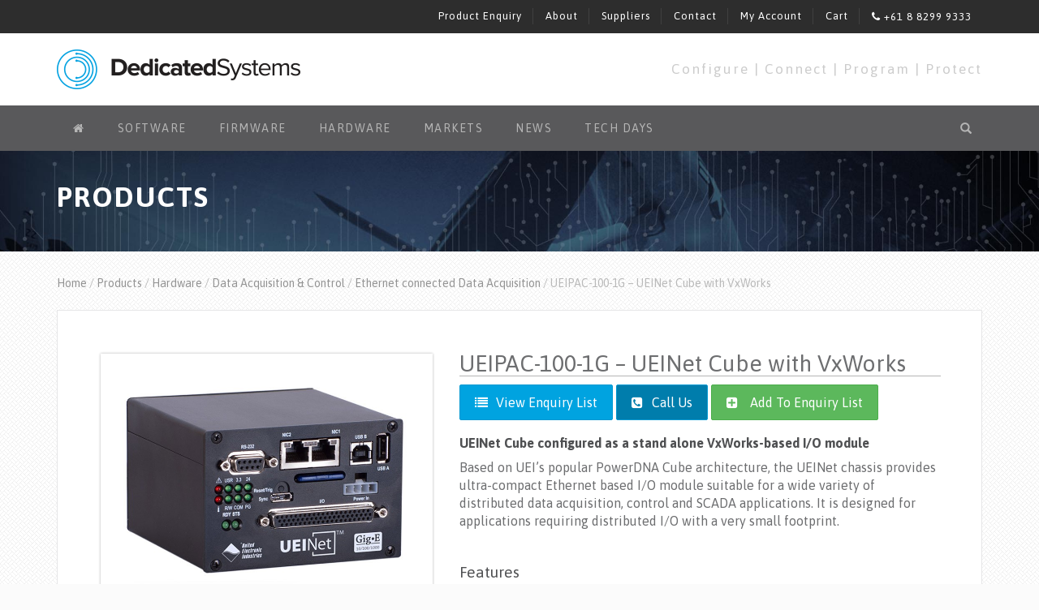

--- FILE ---
content_type: text/html; charset=UTF-8
request_url: https://dedicatedsystems.com.au/products/ueipac-100-1g-vxworks/
body_size: 14026
content:
<!DOCTYPE html>
<html lang="en-US">
    <head>
        <meta charset="utf-8">
        <meta name="viewport" content="width=device-width, initial-scale=1">
        <meta name="google-site-verification" content="cw1iH-36J5JT4p8cGRJDNG7qyhU7YRl8lqswPkp0_vc" />

        <!-- Page Title -->
        <title>UEIPAC-100-1G - UEINet Cube with VxWorks - Dedicated Systems</title>

        <!-- Favicon and iOS Home Screen -->
        <link rel="shortcut icon" href="https://dedicatedsystems.com.au/wp-content/themes/dedicated-systems/favicon.ico">
        <link rel="apple-touch-icon-precomposed" href="https://dedicatedsystems.com.au/wp-content/themes/dedicated-systems/apple-touch-icon.png">

        <!-- Site Styles -->
        <link href="//netdna.bootstrapcdn.com/font-awesome/4.3.0/css/font-awesome.css" rel="stylesheet" />
        <link href="//fonts.googleapis.com/css?family=Asap:400,700,400italic,700italic" rel="stylesheet" />
        <link href="https://dedicatedsystems.com.au/wp-content/themes/dedicated-systems/css/bootstrap.min.css" rel="stylesheet" />
        <link href="https://dedicatedsystems.com.au/wp-content/themes/dedicated-systems/style.css?v=2323" rel="stylesheet" />
                    <link href="https://dedicatedsystems.com.au/wp-content/themes/dedicated-systems/woocommerce.css" rel="stylesheet" />
        
        <!--[if lt IE 9]>
        <script src="//html5shiv.googlecode.com/svn/trunk/html5.js"></script>
        <script src="https://dedicatedsystems.com.au/wp-content/themes/dedicated-systems/js/respond.min.js"></script>
        <script src="https://dedicatedsystems.com.au/wp-content/themes/dedicated-systems/js/selectivizr-min.js"></script>
        <![endif]-->

        <script>var dvin_quotelist_count ='';var dvin_wcql_ajax_url = 'https://dedicatedsystems.com.au/wp-admin/admin-ajax.php'; var dvin_quotelist_refresh_afteradd_url='';var login_redirect_url='https://dedicatedsystems.com.au/wp-login.php\'?redirect_to=\'%2Fproducts%2Fueipac-100-1g-vxworks%2F';</script><meta name='robots' content='index, follow, max-image-preview:large, max-snippet:-1, max-video-preview:-1' />
	<style>img:is([sizes="auto" i], [sizes^="auto," i]) { contain-intrinsic-size: 3000px 1500px }</style>
	<meta name="dlm-version" content="4.8.5">
	<!-- This site is optimized with the Yoast SEO plugin v26.4 - https://yoast.com/wordpress/plugins/seo/ -->
	<link rel="canonical" href="https://dedicatedsystems.com.au/products/ueipac-100-1g-vxworks/" />
	<meta property="og:locale" content="en_US" />
	<meta property="og:type" content="article" />
	<meta property="og:title" content="UEIPAC-100-1G - UEINet Cube with VxWorks - Dedicated Systems" />
	<meta property="og:description" content="UEINet Cube configured as a stand alone VxWorks-based I/O module Based on UEI&#8217;s popular PowerDNA Cube architecture, the UEINet chassis provides ultra-compact Ethernet based I/O module suitable for a wide variety of distributed data acquisition, control and SCADA applications. It is designed for applications requiring distributed I/O with a very small footprint. &nbsp; Features" />
	<meta property="og:url" content="https://dedicatedsystems.com.au/products/ueipac-100-1g-vxworks/" />
	<meta property="og:site_name" content="Dedicated Systems" />
	<meta property="article:modified_time" content="2020-11-26T00:23:36+00:00" />
	<meta property="og:image" content="https://dedicatedsystems.com.au/wp-content/uploads/article-1509-ueinet.jpg" />
	<meta property="og:image:width" content="800" />
	<meta property="og:image:height" content="800" />
	<meta property="og:image:type" content="image/jpeg" />
	<meta name="twitter:label1" content="Est. reading time" />
	<meta name="twitter:data1" content="2 minutes" />
	<script type="application/ld+json" class="yoast-schema-graph">{"@context":"https://schema.org","@graph":[{"@type":"WebPage","@id":"https://dedicatedsystems.com.au/products/ueipac-100-1g-vxworks/","url":"https://dedicatedsystems.com.au/products/ueipac-100-1g-vxworks/","name":"UEIPAC-100-1G - UEINet Cube with VxWorks - Dedicated Systems","isPartOf":{"@id":"https://dedicatedsystems.com.au/#website"},"primaryImageOfPage":{"@id":"https://dedicatedsystems.com.au/products/ueipac-100-1g-vxworks/#primaryimage"},"image":{"@id":"https://dedicatedsystems.com.au/products/ueipac-100-1g-vxworks/#primaryimage"},"thumbnailUrl":"https://dedicatedsystems.com.au/wp-content/uploads/article-1509-ueinet.jpg","datePublished":"2020-02-29T06:51:03+00:00","dateModified":"2020-11-26T00:23:36+00:00","breadcrumb":{"@id":"https://dedicatedsystems.com.au/products/ueipac-100-1g-vxworks/#breadcrumb"},"inLanguage":"en-US","potentialAction":[{"@type":"ReadAction","target":["https://dedicatedsystems.com.au/products/ueipac-100-1g-vxworks/"]}]},{"@type":"ImageObject","inLanguage":"en-US","@id":"https://dedicatedsystems.com.au/products/ueipac-100-1g-vxworks/#primaryimage","url":"https://dedicatedsystems.com.au/wp-content/uploads/article-1509-ueinet.jpg","contentUrl":"https://dedicatedsystems.com.au/wp-content/uploads/article-1509-ueinet.jpg","width":800,"height":800},{"@type":"BreadcrumbList","@id":"https://dedicatedsystems.com.au/products/ueipac-100-1g-vxworks/#breadcrumb","itemListElement":[{"@type":"ListItem","position":1,"name":"Home","item":"https://dedicatedsystems.com.au/"},{"@type":"ListItem","position":2,"name":"Products","item":"https://dedicatedsystems.com.au/products/"},{"@type":"ListItem","position":3,"name":"UEIPAC-100-1G &#8211; UEINet Cube with VxWorks"}]},{"@type":"WebSite","@id":"https://dedicatedsystems.com.au/#website","url":"https://dedicatedsystems.com.au/","name":"Dedicated Systems","description":"","potentialAction":[{"@type":"SearchAction","target":{"@type":"EntryPoint","urlTemplate":"https://dedicatedsystems.com.au/?s={search_term_string}"},"query-input":{"@type":"PropertyValueSpecification","valueRequired":true,"valueName":"search_term_string"}}],"inLanguage":"en-US"}]}</script>
	<!-- / Yoast SEO plugin. -->


<script type="text/javascript">
/* <![CDATA[ */
window._wpemojiSettings = {"baseUrl":"https:\/\/s.w.org\/images\/core\/emoji\/16.0.1\/72x72\/","ext":".png","svgUrl":"https:\/\/s.w.org\/images\/core\/emoji\/16.0.1\/svg\/","svgExt":".svg","source":{"concatemoji":"https:\/\/dedicatedsystems.com.au\/wp-includes\/js\/wp-emoji-release.min.js?ver=6.8.3"}};
/*! This file is auto-generated */
!function(s,n){var o,i,e;function c(e){try{var t={supportTests:e,timestamp:(new Date).valueOf()};sessionStorage.setItem(o,JSON.stringify(t))}catch(e){}}function p(e,t,n){e.clearRect(0,0,e.canvas.width,e.canvas.height),e.fillText(t,0,0);var t=new Uint32Array(e.getImageData(0,0,e.canvas.width,e.canvas.height).data),a=(e.clearRect(0,0,e.canvas.width,e.canvas.height),e.fillText(n,0,0),new Uint32Array(e.getImageData(0,0,e.canvas.width,e.canvas.height).data));return t.every(function(e,t){return e===a[t]})}function u(e,t){e.clearRect(0,0,e.canvas.width,e.canvas.height),e.fillText(t,0,0);for(var n=e.getImageData(16,16,1,1),a=0;a<n.data.length;a++)if(0!==n.data[a])return!1;return!0}function f(e,t,n,a){switch(t){case"flag":return n(e,"\ud83c\udff3\ufe0f\u200d\u26a7\ufe0f","\ud83c\udff3\ufe0f\u200b\u26a7\ufe0f")?!1:!n(e,"\ud83c\udde8\ud83c\uddf6","\ud83c\udde8\u200b\ud83c\uddf6")&&!n(e,"\ud83c\udff4\udb40\udc67\udb40\udc62\udb40\udc65\udb40\udc6e\udb40\udc67\udb40\udc7f","\ud83c\udff4\u200b\udb40\udc67\u200b\udb40\udc62\u200b\udb40\udc65\u200b\udb40\udc6e\u200b\udb40\udc67\u200b\udb40\udc7f");case"emoji":return!a(e,"\ud83e\udedf")}return!1}function g(e,t,n,a){var r="undefined"!=typeof WorkerGlobalScope&&self instanceof WorkerGlobalScope?new OffscreenCanvas(300,150):s.createElement("canvas"),o=r.getContext("2d",{willReadFrequently:!0}),i=(o.textBaseline="top",o.font="600 32px Arial",{});return e.forEach(function(e){i[e]=t(o,e,n,a)}),i}function t(e){var t=s.createElement("script");t.src=e,t.defer=!0,s.head.appendChild(t)}"undefined"!=typeof Promise&&(o="wpEmojiSettingsSupports",i=["flag","emoji"],n.supports={everything:!0,everythingExceptFlag:!0},e=new Promise(function(e){s.addEventListener("DOMContentLoaded",e,{once:!0})}),new Promise(function(t){var n=function(){try{var e=JSON.parse(sessionStorage.getItem(o));if("object"==typeof e&&"number"==typeof e.timestamp&&(new Date).valueOf()<e.timestamp+604800&&"object"==typeof e.supportTests)return e.supportTests}catch(e){}return null}();if(!n){if("undefined"!=typeof Worker&&"undefined"!=typeof OffscreenCanvas&&"undefined"!=typeof URL&&URL.createObjectURL&&"undefined"!=typeof Blob)try{var e="postMessage("+g.toString()+"("+[JSON.stringify(i),f.toString(),p.toString(),u.toString()].join(",")+"));",a=new Blob([e],{type:"text/javascript"}),r=new Worker(URL.createObjectURL(a),{name:"wpTestEmojiSupports"});return void(r.onmessage=function(e){c(n=e.data),r.terminate(),t(n)})}catch(e){}c(n=g(i,f,p,u))}t(n)}).then(function(e){for(var t in e)n.supports[t]=e[t],n.supports.everything=n.supports.everything&&n.supports[t],"flag"!==t&&(n.supports.everythingExceptFlag=n.supports.everythingExceptFlag&&n.supports[t]);n.supports.everythingExceptFlag=n.supports.everythingExceptFlag&&!n.supports.flag,n.DOMReady=!1,n.readyCallback=function(){n.DOMReady=!0}}).then(function(){return e}).then(function(){var e;n.supports.everything||(n.readyCallback(),(e=n.source||{}).concatemoji?t(e.concatemoji):e.wpemoji&&e.twemoji&&(t(e.twemoji),t(e.wpemoji)))}))}((window,document),window._wpemojiSettings);
/* ]]> */
</script>
<style id='wp-emoji-styles-inline-css' type='text/css'>

	img.wp-smiley, img.emoji {
		display: inline !important;
		border: none !important;
		box-shadow: none !important;
		height: 1em !important;
		width: 1em !important;
		margin: 0 0.07em !important;
		vertical-align: -0.1em !important;
		background: none !important;
		padding: 0 !important;
	}
</style>
<link rel='stylesheet' id='wp-block-library-css' href='https://dedicatedsystems.com.au/wp-includes/css/dist/block-library/style.min.css?ver=6.8.3' type='text/css' media='all' />
<style id='classic-theme-styles-inline-css' type='text/css'>
/*! This file is auto-generated */
.wp-block-button__link{color:#fff;background-color:#32373c;border-radius:9999px;box-shadow:none;text-decoration:none;padding:calc(.667em + 2px) calc(1.333em + 2px);font-size:1.125em}.wp-block-file__button{background:#32373c;color:#fff;text-decoration:none}
</style>
<style id='global-styles-inline-css' type='text/css'>
:root{--wp--preset--aspect-ratio--square: 1;--wp--preset--aspect-ratio--4-3: 4/3;--wp--preset--aspect-ratio--3-4: 3/4;--wp--preset--aspect-ratio--3-2: 3/2;--wp--preset--aspect-ratio--2-3: 2/3;--wp--preset--aspect-ratio--16-9: 16/9;--wp--preset--aspect-ratio--9-16: 9/16;--wp--preset--color--black: #000000;--wp--preset--color--cyan-bluish-gray: #abb8c3;--wp--preset--color--white: #ffffff;--wp--preset--color--pale-pink: #f78da7;--wp--preset--color--vivid-red: #cf2e2e;--wp--preset--color--luminous-vivid-orange: #ff6900;--wp--preset--color--luminous-vivid-amber: #fcb900;--wp--preset--color--light-green-cyan: #7bdcb5;--wp--preset--color--vivid-green-cyan: #00d084;--wp--preset--color--pale-cyan-blue: #8ed1fc;--wp--preset--color--vivid-cyan-blue: #0693e3;--wp--preset--color--vivid-purple: #9b51e0;--wp--preset--gradient--vivid-cyan-blue-to-vivid-purple: linear-gradient(135deg,rgba(6,147,227,1) 0%,rgb(155,81,224) 100%);--wp--preset--gradient--light-green-cyan-to-vivid-green-cyan: linear-gradient(135deg,rgb(122,220,180) 0%,rgb(0,208,130) 100%);--wp--preset--gradient--luminous-vivid-amber-to-luminous-vivid-orange: linear-gradient(135deg,rgba(252,185,0,1) 0%,rgba(255,105,0,1) 100%);--wp--preset--gradient--luminous-vivid-orange-to-vivid-red: linear-gradient(135deg,rgba(255,105,0,1) 0%,rgb(207,46,46) 100%);--wp--preset--gradient--very-light-gray-to-cyan-bluish-gray: linear-gradient(135deg,rgb(238,238,238) 0%,rgb(169,184,195) 100%);--wp--preset--gradient--cool-to-warm-spectrum: linear-gradient(135deg,rgb(74,234,220) 0%,rgb(151,120,209) 20%,rgb(207,42,186) 40%,rgb(238,44,130) 60%,rgb(251,105,98) 80%,rgb(254,248,76) 100%);--wp--preset--gradient--blush-light-purple: linear-gradient(135deg,rgb(255,206,236) 0%,rgb(152,150,240) 100%);--wp--preset--gradient--blush-bordeaux: linear-gradient(135deg,rgb(254,205,165) 0%,rgb(254,45,45) 50%,rgb(107,0,62) 100%);--wp--preset--gradient--luminous-dusk: linear-gradient(135deg,rgb(255,203,112) 0%,rgb(199,81,192) 50%,rgb(65,88,208) 100%);--wp--preset--gradient--pale-ocean: linear-gradient(135deg,rgb(255,245,203) 0%,rgb(182,227,212) 50%,rgb(51,167,181) 100%);--wp--preset--gradient--electric-grass: linear-gradient(135deg,rgb(202,248,128) 0%,rgb(113,206,126) 100%);--wp--preset--gradient--midnight: linear-gradient(135deg,rgb(2,3,129) 0%,rgb(40,116,252) 100%);--wp--preset--font-size--small: 13px;--wp--preset--font-size--medium: 20px;--wp--preset--font-size--large: 36px;--wp--preset--font-size--x-large: 42px;--wp--preset--spacing--20: 0.44rem;--wp--preset--spacing--30: 0.67rem;--wp--preset--spacing--40: 1rem;--wp--preset--spacing--50: 1.5rem;--wp--preset--spacing--60: 2.25rem;--wp--preset--spacing--70: 3.38rem;--wp--preset--spacing--80: 5.06rem;--wp--preset--shadow--natural: 6px 6px 9px rgba(0, 0, 0, 0.2);--wp--preset--shadow--deep: 12px 12px 50px rgba(0, 0, 0, 0.4);--wp--preset--shadow--sharp: 6px 6px 0px rgba(0, 0, 0, 0.2);--wp--preset--shadow--outlined: 6px 6px 0px -3px rgba(255, 255, 255, 1), 6px 6px rgba(0, 0, 0, 1);--wp--preset--shadow--crisp: 6px 6px 0px rgba(0, 0, 0, 1);}:where(.is-layout-flex){gap: 0.5em;}:where(.is-layout-grid){gap: 0.5em;}body .is-layout-flex{display: flex;}.is-layout-flex{flex-wrap: wrap;align-items: center;}.is-layout-flex > :is(*, div){margin: 0;}body .is-layout-grid{display: grid;}.is-layout-grid > :is(*, div){margin: 0;}:where(.wp-block-columns.is-layout-flex){gap: 2em;}:where(.wp-block-columns.is-layout-grid){gap: 2em;}:where(.wp-block-post-template.is-layout-flex){gap: 1.25em;}:where(.wp-block-post-template.is-layout-grid){gap: 1.25em;}.has-black-color{color: var(--wp--preset--color--black) !important;}.has-cyan-bluish-gray-color{color: var(--wp--preset--color--cyan-bluish-gray) !important;}.has-white-color{color: var(--wp--preset--color--white) !important;}.has-pale-pink-color{color: var(--wp--preset--color--pale-pink) !important;}.has-vivid-red-color{color: var(--wp--preset--color--vivid-red) !important;}.has-luminous-vivid-orange-color{color: var(--wp--preset--color--luminous-vivid-orange) !important;}.has-luminous-vivid-amber-color{color: var(--wp--preset--color--luminous-vivid-amber) !important;}.has-light-green-cyan-color{color: var(--wp--preset--color--light-green-cyan) !important;}.has-vivid-green-cyan-color{color: var(--wp--preset--color--vivid-green-cyan) !important;}.has-pale-cyan-blue-color{color: var(--wp--preset--color--pale-cyan-blue) !important;}.has-vivid-cyan-blue-color{color: var(--wp--preset--color--vivid-cyan-blue) !important;}.has-vivid-purple-color{color: var(--wp--preset--color--vivid-purple) !important;}.has-black-background-color{background-color: var(--wp--preset--color--black) !important;}.has-cyan-bluish-gray-background-color{background-color: var(--wp--preset--color--cyan-bluish-gray) !important;}.has-white-background-color{background-color: var(--wp--preset--color--white) !important;}.has-pale-pink-background-color{background-color: var(--wp--preset--color--pale-pink) !important;}.has-vivid-red-background-color{background-color: var(--wp--preset--color--vivid-red) !important;}.has-luminous-vivid-orange-background-color{background-color: var(--wp--preset--color--luminous-vivid-orange) !important;}.has-luminous-vivid-amber-background-color{background-color: var(--wp--preset--color--luminous-vivid-amber) !important;}.has-light-green-cyan-background-color{background-color: var(--wp--preset--color--light-green-cyan) !important;}.has-vivid-green-cyan-background-color{background-color: var(--wp--preset--color--vivid-green-cyan) !important;}.has-pale-cyan-blue-background-color{background-color: var(--wp--preset--color--pale-cyan-blue) !important;}.has-vivid-cyan-blue-background-color{background-color: var(--wp--preset--color--vivid-cyan-blue) !important;}.has-vivid-purple-background-color{background-color: var(--wp--preset--color--vivid-purple) !important;}.has-black-border-color{border-color: var(--wp--preset--color--black) !important;}.has-cyan-bluish-gray-border-color{border-color: var(--wp--preset--color--cyan-bluish-gray) !important;}.has-white-border-color{border-color: var(--wp--preset--color--white) !important;}.has-pale-pink-border-color{border-color: var(--wp--preset--color--pale-pink) !important;}.has-vivid-red-border-color{border-color: var(--wp--preset--color--vivid-red) !important;}.has-luminous-vivid-orange-border-color{border-color: var(--wp--preset--color--luminous-vivid-orange) !important;}.has-luminous-vivid-amber-border-color{border-color: var(--wp--preset--color--luminous-vivid-amber) !important;}.has-light-green-cyan-border-color{border-color: var(--wp--preset--color--light-green-cyan) !important;}.has-vivid-green-cyan-border-color{border-color: var(--wp--preset--color--vivid-green-cyan) !important;}.has-pale-cyan-blue-border-color{border-color: var(--wp--preset--color--pale-cyan-blue) !important;}.has-vivid-cyan-blue-border-color{border-color: var(--wp--preset--color--vivid-cyan-blue) !important;}.has-vivid-purple-border-color{border-color: var(--wp--preset--color--vivid-purple) !important;}.has-vivid-cyan-blue-to-vivid-purple-gradient-background{background: var(--wp--preset--gradient--vivid-cyan-blue-to-vivid-purple) !important;}.has-light-green-cyan-to-vivid-green-cyan-gradient-background{background: var(--wp--preset--gradient--light-green-cyan-to-vivid-green-cyan) !important;}.has-luminous-vivid-amber-to-luminous-vivid-orange-gradient-background{background: var(--wp--preset--gradient--luminous-vivid-amber-to-luminous-vivid-orange) !important;}.has-luminous-vivid-orange-to-vivid-red-gradient-background{background: var(--wp--preset--gradient--luminous-vivid-orange-to-vivid-red) !important;}.has-very-light-gray-to-cyan-bluish-gray-gradient-background{background: var(--wp--preset--gradient--very-light-gray-to-cyan-bluish-gray) !important;}.has-cool-to-warm-spectrum-gradient-background{background: var(--wp--preset--gradient--cool-to-warm-spectrum) !important;}.has-blush-light-purple-gradient-background{background: var(--wp--preset--gradient--blush-light-purple) !important;}.has-blush-bordeaux-gradient-background{background: var(--wp--preset--gradient--blush-bordeaux) !important;}.has-luminous-dusk-gradient-background{background: var(--wp--preset--gradient--luminous-dusk) !important;}.has-pale-ocean-gradient-background{background: var(--wp--preset--gradient--pale-ocean) !important;}.has-electric-grass-gradient-background{background: var(--wp--preset--gradient--electric-grass) !important;}.has-midnight-gradient-background{background: var(--wp--preset--gradient--midnight) !important;}.has-small-font-size{font-size: var(--wp--preset--font-size--small) !important;}.has-medium-font-size{font-size: var(--wp--preset--font-size--medium) !important;}.has-large-font-size{font-size: var(--wp--preset--font-size--large) !important;}.has-x-large-font-size{font-size: var(--wp--preset--font-size--x-large) !important;}
:where(.wp-block-post-template.is-layout-flex){gap: 1.25em;}:where(.wp-block-post-template.is-layout-grid){gap: 1.25em;}
:where(.wp-block-columns.is-layout-flex){gap: 2em;}:where(.wp-block-columns.is-layout-grid){gap: 2em;}
:root :where(.wp-block-pullquote){font-size: 1.5em;line-height: 1.6;}
</style>
<link rel='stylesheet' id='contact-form-7-css' href='https://dedicatedsystems.com.au/wp-content/plugins/contact-form-7/includes/css/styles.css?ver=6.1.4' type='text/css' media='all' />
<link rel='stylesheet' id='dlm-page-addon-frontend-css' href='https://dedicatedsystems.com.au/wp-content/plugins/dlm-page-addon/assets/css/page.css?ver=6.8.3' type='text/css' media='all' />
<link rel='stylesheet' id='dashicons-css' href='https://dedicatedsystems.com.au/wp-includes/css/dashicons.min.css?ver=6.8.3' type='text/css' media='all' />
<style id='woocommerce-inline-inline-css' type='text/css'>
.woocommerce form .form-row .required { visibility: visible; }
</style>
<link rel='stylesheet' id='wmpci-public-style-css' href='https://dedicatedsystems.com.au/wp-content/plugins/wp-modal-popup-with-cookie-integration/assets/css/wmpci-public.css?ver=2.5' type='text/css' media='all' />
<link rel='stylesheet' id='if-menu-site-css-css' href='https://dedicatedsystems.com.au/wp-content/plugins/if-menu/assets/if-menu-site.css?ver=6.8.3' type='text/css' media='all' />
<link rel='stylesheet' id='brands-styles-css' href='https://dedicatedsystems.com.au/wp-content/plugins/woocommerce/assets/css/brands.css?ver=10.3.5' type='text/css' media='all' />
<link rel='stylesheet' id='ms-main-css' href='https://dedicatedsystems.com.au/wp-content/plugins/masterslider/public/assets/css/masterslider.main.css?ver=3.5.0' type='text/css' media='all' />
<link rel='stylesheet' id='ms-custom-css' href='https://dedicatedsystems.com.au/wp-content/uploads/masterslider/custom.css?ver=6' type='text/css' media='all' />
<script type="text/javascript" src="https://dedicatedsystems.com.au/wp-includes/js/jquery/jquery.min.js?ver=3.7.1" id="jquery-core-js"></script>
<script type="text/javascript" src="https://dedicatedsystems.com.au/wp-includes/js/jquery/jquery-migrate.min.js?ver=3.4.1" id="jquery-migrate-js"></script>
<script type="text/javascript" src="https://dedicatedsystems.com.au/wp-content/themes/dedicated-systems/dvin-wcql/js/dvin_wcql.js?ver=1.0.0" id="dvin-wcql-js-js"></script>
<script type="text/javascript" id="wc-single-product-js-extra">
/* <![CDATA[ */
var wc_single_product_params = {"i18n_required_rating_text":"Please select a rating","i18n_rating_options":["1 of 5 stars","2 of 5 stars","3 of 5 stars","4 of 5 stars","5 of 5 stars"],"i18n_product_gallery_trigger_text":"View full-screen image gallery","review_rating_required":"yes","flexslider":{"rtl":false,"animation":"slide","smoothHeight":true,"directionNav":false,"controlNav":"thumbnails","slideshow":false,"animationSpeed":500,"animationLoop":false,"allowOneSlide":false},"zoom_enabled":"","zoom_options":[],"photoswipe_enabled":"","photoswipe_options":{"shareEl":false,"closeOnScroll":false,"history":false,"hideAnimationDuration":0,"showAnimationDuration":0},"flexslider_enabled":""};
/* ]]> */
</script>
<script type="text/javascript" src="https://dedicatedsystems.com.au/wp-content/plugins/woocommerce/assets/js/frontend/single-product.min.js?ver=10.3.5" id="wc-single-product-js" defer="defer" data-wp-strategy="defer"></script>
<script type="text/javascript" src="https://dedicatedsystems.com.au/wp-content/plugins/woocommerce/assets/js/jquery-blockui/jquery.blockUI.min.js?ver=2.7.0-wc.10.3.5" id="wc-jquery-blockui-js" defer="defer" data-wp-strategy="defer"></script>
<script type="text/javascript" src="https://dedicatedsystems.com.au/wp-content/plugins/woocommerce/assets/js/js-cookie/js.cookie.min.js?ver=2.1.4-wc.10.3.5" id="wc-js-cookie-js" defer="defer" data-wp-strategy="defer"></script>
<script type="text/javascript" id="woocommerce-js-extra">
/* <![CDATA[ */
var woocommerce_params = {"ajax_url":"\/wp-admin\/admin-ajax.php","wc_ajax_url":"\/?wc-ajax=%%endpoint%%","i18n_password_show":"Show password","i18n_password_hide":"Hide password"};
/* ]]> */
</script>
<script type="text/javascript" src="https://dedicatedsystems.com.au/wp-content/plugins/woocommerce/assets/js/frontend/woocommerce.min.js?ver=10.3.5" id="woocommerce-js" defer="defer" data-wp-strategy="defer"></script>
<link rel="https://api.w.org/" href="https://dedicatedsystems.com.au/wp-json/" /><link rel="alternate" title="JSON" type="application/json" href="https://dedicatedsystems.com.au/wp-json/wp/v2/product/9484" /><link rel="EditURI" type="application/rsd+xml" title="RSD" href="https://dedicatedsystems.com.au/xmlrpc.php?rsd" />
<meta name="generator" content="WordPress 6.8.3" />
<meta name="generator" content="WooCommerce 10.3.5" />
<link rel='shortlink' href='https://dedicatedsystems.com.au/?p=9484' />
<style type="text/css">
.wpcf7-checkbox .wpcf7-list-item {
    display: block;
}

.paddedrightimage {
  height: 100px;
  width: 130px;
  object-fit: contain;
}</style>
<script></script>
<script>var ms_grabbing_curosr='https://dedicatedsystems.com.au/wp-content/plugins/masterslider/public/assets/css/common/grabbing.cur',ms_grab_curosr='https://dedicatedsystems.com.au/wp-content/plugins/masterslider/public/assets/css/common/grab.cur';</script>
<meta name="generator" content="MasterSlider 3.5.0 - Responsive Touch Image Slider" />
	<noscript><style>.woocommerce-product-gallery{ opacity: 1 !important; }</style></noscript>
	
<!-- Google Tag Manager -->
<script>(function(w,d,s,l,i){w[l]=w[l]||[];w[l].push({'gtm.start':
new Date().getTime(),event:'gtm.js'});var f=d.getElementsByTagName(s)[0],
j=d.createElement(s),dl=l!='dataLayer'?'&l='+l:'';j.async=true;j.src=
'https://www.googletagmanager.com/gtm.js?id='+i+dl;f.parentNode.insertBefore(j,f);
})(window,document,'script','dataLayer','GTM-NQXZ6XD');</script>
<!-- End Google Tag Manager -->

    </head>





    <body class="wp-singular product-template-default single single-product postid-9484 wp-theme-dedicated-systems theme-dedicated-systems _masterslider _msp_version_3.5.0 woocommerce woocommerce-page woocommerce-no-js">


        <div id="container">

            <header id="header">



                <div id="top-nav">



                    <div class="container">
                        <ul id="menu-top-menu" class="nav nav-pills"><li id="menu-item-4275" class="menu-item menu-item-type-post_type menu-item-object-page menu-item-4275"><a title="Product Enquiry" href="https://dedicatedsystems.com.au/enquiry/">Product Enquiry</a></li>
<li id="menu-item-3509" class="menu-item menu-item-type-post_type menu-item-object-page menu-item-3509"><a title="About" href="https://dedicatedsystems.com.au/about/">About</a></li>
<li id="menu-item-3508" class="menu-item menu-item-type-post_type menu-item-object-page menu-item-3508"><a title="Suppliers" href="https://dedicatedsystems.com.au/suppliers/">Suppliers</a></li>
<li id="menu-item-34" class="menu-item menu-item-type-post_type menu-item-object-page menu-item-34"><a title="Contact" href="https://dedicatedsystems.com.au/contact/">Contact</a></li>
<li id="menu-item-5476" class="menu-item menu-item-type-post_type menu-item-object-page menu-item-5476"><a title="My Account" href="https://dedicatedsystems.com.au/my-account/">My Account</a></li>
<li id="menu-item-5479" class="menu-item menu-item-type-custom menu-item-object-custom menu-item-5479"><a title="Cart" href="/enquiry/">Cart</a></li>
<li id="menu-item-6872" class="phoneClick menu-item menu-item-type-custom menu-item-object-custom menu-item-6872"><a title="&lt;i class=&quot;fa fa-phone&quot; aria-hidden=&quot;true&quot;&gt;&lt;/i&gt;  +61 8 8299 9333" href="tel:+61882999333"><i class="fa fa-phone" aria-hidden="true"></i>  +61 8 8299 9333</a></li>
</ul>


                    </div>

                </div><!-- /#top-nav -->

                <div class="container container-logo hidden-xs">
                    <div class="row">
                        <div class="col-sm-6">
                            <a href="/">
                                <img id="logo-header" src="https://dedicatedsystems.com.au/wp-content/themes/dedicated-systems/img/logo-header.png" alt="Dedicated Systems" />
                            </a>
                        </div>
                        <div class="col-sm-6">
                            <p class="call-to-action">Configure <span class="colour">|</span> Connect <span class="colour">|</span> Program <span class="colour">|</span> Protect</p>                        </div>
                    </div><!-- /.row -->
                </div>
            </header><!-- /#header -->

            <div id="nav-wrap">
                <div class="container">
                    <nav class="navbar navbar-default" role="navigation">
                        <div class="navbar-header">
                            <a class="navbar-brand visible-xs" href="/"><img src="https://dedicatedsystems.com.au/wp-content/themes/dedicated-systems/img/logo-nav.png" alt="Dedicated Systems" /></a>
                            <button type="button" class="navbar-toggle" data-toggle="collapse" data-target=".navbar-main-menu-collapse">
                                <span class="sr-only">Toggle navigation</span>
                                <span class="icon-bar"></span>
                                <span class="icon-bar"></span>
                                <span class="icon-bar"></span>
                            </button>
                        </div>
                        <div class="collapse navbar-collapse navbar-main-menu-collapse">
                            <div class="row">
                                <div class="col-sm-9">
                                    <ul id="menu-main-menu" class="nav navbar-nav"><li id="menu-item-33" class="menu-item menu-item-type-post_type menu-item-object-page menu-item-home menu-item-33"><a title="&lt;i class=&quot;fa fa-home&quot;&gt;&lt;/i&gt;" href="https://dedicatedsystems.com.au/"><i class="fa fa-home"></i></a></li>
<li id="menu-item-3529" class="menu-item menu-item-type-custom menu-item-object-custom menu-item-3529"><a title="Software" href="/product-category/software/">Software</a></li>
<li id="menu-item-3530" class="menu-item menu-item-type-custom menu-item-object-custom menu-item-3530"><a title="Firmware" href="/product-category/firmware/">Firmware</a></li>
<li id="menu-item-3531" class="menu-item menu-item-type-custom menu-item-object-custom menu-item-3531"><a title="Hardware" href="/product-category/hardware/">Hardware</a></li>
<li id="menu-item-6235" class="menu-item menu-item-type-post_type menu-item-object-page menu-item-has-children menu-item-6235 dropdown"><a title="Markets" href="#" data-toggle="dropdown" class="dropdown-toggle" aria-haspopup="true">Markets <span class="caret"></span></a>
<ul role="menu" class=" dropdown-menu">
	<li id="menu-item-10644" class="menu-item menu-item-type-post_type menu-item-object-page menu-item-10644"><a title="Avionics" href="https://dedicatedsystems.com.au/markets/avionics/">Avionics</a></li>
	<li id="menu-item-10648" class="menu-item menu-item-type-post_type menu-item-object-page menu-item-10648"><a title="Naval Systems" href="https://dedicatedsystems.com.au/markets/naval/">Naval Systems</a></li>
	<li id="menu-item-10643" class="menu-item menu-item-type-post_type menu-item-object-page menu-item-10643"><a title="Land" href="https://dedicatedsystems.com.au/markets/land/">Land</a></li>
	<li id="menu-item-10645" class="menu-item menu-item-type-post_type menu-item-object-page menu-item-10645"><a title="EW/RADAR/SONAR" href="https://dedicatedsystems.com.au/markets/ew-radar-sonar/">EW/RADAR/SONAR</a></li>
	<li id="menu-item-10646" class="menu-item menu-item-type-post_type menu-item-object-page menu-item-10646"><a title="SPACE" href="https://dedicatedsystems.com.au/markets/space/">SPACE</a></li>
	<li id="menu-item-10647" class="menu-item menu-item-type-post_type menu-item-object-page menu-item-10647"><a title="Cyber Security" href="https://dedicatedsystems.com.au/markets/cyber-security/">Cyber Security</a></li>
	<li id="menu-item-10649" class="menu-item menu-item-type-post_type menu-item-object-page menu-item-10649"><a title="Rail Monitoring &#038; Controls" href="https://dedicatedsystems.com.au/markets/rail-monitoring-controls/">Rail Monitoring &#038; Controls</a></li>
	<li id="menu-item-10650" class="menu-item menu-item-type-post_type menu-item-object-page menu-item-10650"><a title="Medical Devices" href="https://dedicatedsystems.com.au/markets/medical-devices/">Medical Devices</a></li>
	<li id="menu-item-10918" class="menu-item menu-item-type-post_type menu-item-object-page menu-item-10918"><a title="Autonomous Vehicles" href="https://dedicatedsystems.com.au/markets/autonomousvehicles/">Autonomous Vehicles</a></li>
	<li id="menu-item-10919" class="menu-item menu-item-type-post_type menu-item-object-page menu-item-10919"><a title="Communications &#038; Networking" href="https://dedicatedsystems.com.au/markets/communications-networking/">Communications &#038; Networking</a></li>
	<li id="menu-item-10920" class="menu-item menu-item-type-post_type menu-item-object-page menu-item-10920"><a title="Renewable Energy" href="https://dedicatedsystems.com.au/markets/renewable-energy/">Renewable Energy</a></li>
	<li id="menu-item-10921" class="menu-item menu-item-type-post_type menu-item-object-page menu-item-10921"><a title="Industrial Automation" href="https://dedicatedsystems.com.au/markets/industrial-automation/">Industrial Automation</a></li>
</ul>
</li>
<li id="menu-item-45" class="menu-item menu-item-type-custom menu-item-object-custom menu-item-has-children menu-item-45 dropdown"><a title="News" href="#" data-toggle="dropdown" class="dropdown-toggle" aria-haspopup="true">News <span class="caret"></span></a>
<ul role="menu" class=" dropdown-menu">
	<li id="menu-item-3502" class="menu-item menu-item-type-taxonomy menu-item-object-category menu-item-3502"><a title="General" href="https://dedicatedsystems.com.au/category/general/">General</a></li>
</ul>
</li>
<li id="menu-item-6337" class="menu-item menu-item-type-custom menu-item-object-custom menu-item-has-children menu-item-6337 dropdown"><a title="Tech Days" href="#" data-toggle="dropdown" class="dropdown-toggle" aria-haspopup="true">Tech Days <span class="caret"></span></a>
<ul role="menu" class=" dropdown-menu">
	<li id="menu-item-9152" class="menu-item menu-item-type-post_type menu-item-object-page menu-item-9152"><a title="Tech Days 2020" href="https://dedicatedsystems.com.au/techdays/">Tech Days 2020</a></li>
	<li id="menu-item-6336" class="menu-item menu-item-type-post_type menu-item-object-page menu-item-6336"><a title="Tech Days 2018" href="https://dedicatedsystems.com.au/tech-days-2018/">Tech Days 2018</a></li>
	<li id="menu-item-7648" class="menu-item menu-item-type-post_type menu-item-object-page menu-item-7648"><a title="Tech Days 2017" href="https://dedicatedsystems.com.au/tech-days-2017/">Tech Days 2017</a></li>
	<li id="menu-item-7630" class="menu-item menu-item-type-post_type menu-item-object-page menu-item-7630"><a title="TECH DAYS 2016" href="https://dedicatedsystems.com.au/tech-days-2016/">TECH DAYS 2016</a></li>
</ul>
</li>
</ul>                                </div>
                                <div class="col-sm-3">
                                    <form class="navbar-form" action="https://dedicatedsystems.com.au/" role="search">
                                        <label class="sr-only" for="s">Search</label>
                                        <div class="input-group">
                                            <input type="text" class="form-control" placeholder="Search" id="s" name="s" />
                                            <div class="input-group-btn">
                                                <button class="btn btn-default" type="submit"><i class="glyphicon glyphicon-search"></i></button>
                                            </div>
                                        </div>
                                    </form>
                                </div>
                            </div><!-- /.row -->
                        </div>
                    </nav>
                </div>
            </div><!-- /#nav-wrap -->


            <script>
            jQuery(document).ready(function() {
                jQuery('.phoneClick > a').click(function() {

                    ga('send','event','Phone Call','Click');
                    //alert('clicked');

                });
            });
        </script>

	<div id="title">
		<div class="container">
			<h2>Products</h2>
                        <div class="description"></div>
		</div>
	</div>

	<div id="main">
		<section class="container">
			
			<nav class="woocommerce-breadcrumb" aria-label="Breadcrumb"><a href="https://dedicatedsystems.com.au">Home</a>&nbsp;&#47;&nbsp;<a href="https://dedicatedsystems.com.au/products/">Products</a>&nbsp;&#47;&nbsp;<a href="https://dedicatedsystems.com.au/product-category/hardware/">Hardware</a>&nbsp;&#47;&nbsp;<a href="https://dedicatedsystems.com.au/product-category/hardware/data-acquisition-control/">Data Acquisition &amp; Control</a>&nbsp;&#47;&nbsp;<a href="https://dedicatedsystems.com.au/product-category/hardware/data-acquisition-control/ethernet-connected-data-acquisition/">Ethernet connected Data Acquisition</a>&nbsp;&#47;&nbsp;UEIPAC-100-1G &#8211; UEINet Cube with VxWorks</nav>
			<div class="content-bg">
				
<div class="woocommerce-notices-wrapper"></div>
<div itemscope itemtype="http://schema.org/Product" id="product-9484" class="post-9484 product type-product status-publish has-post-thumbnail product_cat-ethernet-connected-data-acquisition product_cat-programmable-automation-controller first instock shipping-taxable product-type-simple">

	<div class="row">
		<div class="col-sm-4 col-md-5">
			<ul class="images">

	<li class="featured" itemprop="image" title="article-1509-ueinet" data-src="https://dedicatedsystems.com.au/wp-content/uploads/article-1509-ueinet.jpg" ><img width="800" height="800" src="https://dedicatedsystems.com.au/wp-content/uploads/article-1509-ueinet.jpg" class="attachment-shop_single size-shop_single wp-post-image" alt="" title="article-1509-ueinet" decoding="async" fetchpriority="high" srcset="https://dedicatedsystems.com.au/wp-content/uploads/article-1509-ueinet.jpg 800w, https://dedicatedsystems.com.au/wp-content/uploads/article-1509-ueinet-720x720.jpg 720w, https://dedicatedsystems.com.au/wp-content/uploads/article-1509-ueinet-256x256.jpg 256w" sizes="(max-width: 800px) 100vw, 800px" /></li>
	

</ul>
<script type="text/javascript">
	$(document).ready(function() {
		$(".images").lightGallery(); 
	});
</script>		</div>
		<div class="col-sm-8 col-md-7">
			<div class="summary entry-summary">
				<h1 class="product_title entry-title">UEIPAC-100-1G &#8211; UEINet Cube with VxWorks</h1><p class="price"></p>
<div class="addquotelistlink"><div class="quotelistadd_prodpage" ><span class="dvin_wcql_btn_wrap"><a href="/enquiry/" class="quotelist-added-icon">View Enquiry List</a> <span class="dvin_wcql_btn_wrap"><a class="quotelist-added-icon-phone" href="tel:+61882999333"><i class="fa fa-phone-square" aria-hidden="true"></i> Call Us</a> <button rel="nofollow" data-product_id="9484" data-product_sku="" data-quantity="1" type="button" class="button alt addquotelistbutton_prodpage product_type_simple"  style="background:#000000; color:#FFFFFF;">Add To Enquiry List</button></span><span class="dvin_wcql_btn_ajaxico_wrap"><img style="display: none;border:0; width:16px; height:16px;" src="https://dedicatedsystems.com.au/wp-content/plugins/dvin-wcql/images/ajax-loader.gif" class="ajax-loading-img ajax-loading-img-bottom" alt="Working..."/></span></div><div class="quotelistaddedbrowse_prodpage" style="display:none;"><a class="quotelist-added-icon"  href="https://dedicatedsystems.com.au/enquiry/">View Enquiry List</a> <a class="quotelist-remove-icon removefromprodpage" rel="nofollow" data-product_id="9484" href="javascript:void(0)" >Remove</a></div><div class="quotelistexistsbrowse_prodpage" style="display:none;"><a class="quotelist-added-icon"  href="https://dedicatedsystems.com.au/enquiry/">View Enquiry List</a> <a class="quotelist-remove-icon removefromprodpage" rel="nofollow" data-product_id="9484" href="javascript:void(0)">Remove</a></div><div style="clear:both"></div><div class="quotelistaddresponse"></div></div><div class="clear"></div><script>jQuery("body").prepend('<div id="dvin_messagecontainer"><div id="dvin-message-popup" class="dvin-message-popup" style="display: none; "><div class="dvin-message" id="dvin-message"></div></div></div>');</script>			</div><!-- .summary -->

			
						
<h4 class="normal-case">UEINet Cube configured as a stand alone VxWorks-based I/O module</h4>
<p>Based on UEI&#8217;s popular PowerDNA Cube architecture, the UEINet chassis provides ultra-compact Ethernet based I/O module suitable for a wide variety of distributed data acquisition, control and SCADA applications. It is designed for applications requiring distributed I/O with a very small footprint.</p>
<p>&nbsp;</p>
<h3>Features</h3>
<div class="panel-group" id="collapse_0578-e314"><div class="panel panel-default">    <div class="panel-heading" role="tab" id="heading_citem_bd50-c1bb">        <h4 class="panel-title"><a class="accordion-toggle collapsed" data-toggle="collapse" aria-controls="heading_citem_bd50-c1bb" data-parent="#collapse_0578-e314" href="#citem_bd50-c1bb">Flexible Build Options</a>        </h4>    </div>    <div id="citem_bd50-c1bb" class="panel-collapse collapse " role="tabpanel" aria-labelledby="heading_citem_bd50-c1bb">        <div class="panel-body">The &#8220;standard&#8221; UEINet is designed to run as a slave I/O unit controlled directly by a host PC. The<a href="https://www.ueidaq.com/products/upgrade-a-standard-ueinet-cube-to-a-ueipac-with-linux-operating-system-2"> UEINet PAC UPG</a> option allows the unit to run as a stand-alone device running an application you write in either Linux or <a href="https://www.ueidaq.com/products/upgrade-a-standard-ueinet-cube-to-a-ueipac-with-linux-operating-system-3">VxWorks</a> operating systems. Simulink users can use the <a href="https://www.ueidaq.com/products/upgrade-a-standard-ueinet-cube-to-a-ueipac-with-linux-operating-system-4">UEINet SIM UPG</a> option to enable the ability to build applications in Simulink. These Simulink modules may be run on a host PC, stand-alone on the UEINet, or in a SCADA mode where a stand-alone application runs, but can be tuned by the host PC. Finally, there is the <a href="https://www.ueidaq.com/products/ueinet-cube-with-opc-ua">UEINet OPC-UA UPG</a>.        </div>    </div></div><div class="panel panel-default">    <div class="panel-heading" role="tab" id="heading_citem_ef09-c439">        <h4 class="panel-title"><a class="accordion-toggle collapsed" data-toggle="collapse" aria-controls="heading_citem_ef09-c439" data-parent="#collapse_0578-e314" href="#citem_ef09-c439">Gigabit Ethernet Network Interfaces</a>        </h4>    </div>    <div id="citem_ef09-c439" class="panel-collapse collapse " role="tabpanel" aria-labelledby="heading_citem_ef09-c439">        <div class="panel-body">The Core Module  provides two independent Gigabit Ethernet Network Interface Controllers (NICs) with separate IP addresses:
<ul>
<li>Control port: the primary interface from the host PC</li>
<li>Diagnostics port: allows other computers (or a different thread on the host) to interrogate the I/O and system status of the Cube</li>
</ul>
<p>These may be configured as a control port and a diagnostic port or they may be teamed/bonded for redundant network access.</p>
<p>        </p></div>    </div></div><div class="panel panel-default">    <div class="panel-heading" role="tab" id="heading_citem_cc39-ee9c">        <h4 class="panel-title"><a class="accordion-toggle collapsed" data-toggle="collapse" aria-controls="heading_citem_cc39-ee9c" data-parent="#collapse_0578-e314" href="#citem_cc39-ee9c">Core Module Capabilities</a>        </h4>    </div>    <div id="citem_cc39-ee9c" class="panel-collapse collapse " role="tabpanel" aria-labelledby="heading_citem_cc39-ee9c">        <div class="panel-body">
<p>The Core module controls the unit&#8217;s operations and provides:</p>
<ul>
<li>The 8347 series PowerPC CPU</li>
<li>Two USB 2.0 controller ports (active only with the UEIPAC option)</li>
<li>Indicator lights</li>
<li>Timing/trigger interface</li>
<li>Configuration ports</li>
<li>Internal power supply</li>
</ul>
<p>        </p></div>    </div></div><div class="panel panel-default">    <div class="panel-heading" role="tab" id="heading_citem_4093-d8ac">        <h4 class="panel-title"><a class="accordion-toggle collapsed" data-toggle="collapse" aria-controls="heading_citem_4093-d8ac" data-parent="#collapse_0578-e314" href="#citem_4093-d8ac">Flexible I/O Configuration</a>        </h4>    </div>    <div id="citem_4093-d8ac" class="panel-collapse collapse " role="tabpanel" aria-labelledby="heading_citem_4093-d8ac">        <div class="panel-body">A custom (though fully COTS) I/O configuration is possible by specifying the UEINet with any of UEI&#8217;s DNA-series I/O boards.
<p>With <a href="https://dedicatedsystems.com.au/product-category/hardware/boards/daq-io-layers/dna-boards-for-cube-series/" target="_blank" rel="noopener noreferrer">over 80 different I/O boards available</a> we&#8217;re sure to have just what your application requires.        </p></div>    </div></div></div>
		

							<ul class="product-links">
				
				<li><a href="https://dedicatedsystems.com.au/product-category/hardware/boards/daq-io-layers/dna-boards-for-cube-series/" class="btn btn-primary" >Select I/O Cards</a></li>				<li><a href="https://dedicatedsystems.com.au/ueipac-datasheet/" class="btn btn-primary" >Datasheet</a></li>				<li><a href="https://www.ueidaq.com/products/upgrade-a-standard-ueinet-cube-to-a-ueipac-with-linux-operating-system-3" class="btn btn-primary" target="_blank">More Info</a></li>				
				</ul>
			
		</div>
	</div><!-- /.row -->

	<meta itemprop="url" content="https://dedicatedsystems.com.au/products/ueipac-100-1g-vxworks/" />

</div><!-- #product-9484 -->

			</div>
		</section>
	</div><!-- /#main -->

	<footer id="footer">

		<div id="footer-logos">
			<div class="container">
				<div class="row">
															<a href="https://dedicatedsystems.com.au/suppliers/adacore/" class="col-xs-4 col-sm-3">
						<img src="https://dedicatedsystems.com.au/wp-content/uploads/adacore-160x60_grey.jpg" alt="" />
					</a>
															<a href="https://dedicatedsystems.com.au/suppliers/astronics/" class="col-xs-4 col-sm-3">
						<img src="https://dedicatedsystems.com.au/wp-content/uploads/abt-logo-300-160x60_grey.jpg" alt="" />
					</a>
															<a href="http://www.coreavi.com/" class="col-xs-4 col-sm-3">
						<img src="https://dedicatedsystems.com.au/wp-content/uploads/COREAviLogo-footer-160x60.png" alt="" />
					</a>
															<a href="https://dedicatedsystems.com.au/suppliers/codesecure/" class="col-xs-4 col-sm-3">
						<img src="https://dedicatedsystems.com.au/wp-content/uploads/codesecure_logo_black_160x60.png" alt="" />
					</a>
															<a href="https://dedicatedsystems.com.au/suppliers/interface-concept/" class="col-xs-4 col-sm-3">
						<img src="https://dedicatedsystems.com.au/wp-content/uploads/ds-footer-interface-concept-160x60.jpg" alt="" />
					</a>
															<a href="https://dedicatedsystems.com.au/suppliers/mcobject/" class="col-xs-4 col-sm-3">
						<img src="https://dedicatedsystems.com.au/wp-content/uploads/Mcobject-logo-BW.png" alt="" />
					</a>
															<a href="https://dedicatedsystems.com.au/suppliers/schroff-nvent/" class="col-xs-4 col-sm-3">
						<img src="https://dedicatedsystems.com.au/wp-content/uploads/nvet.jpg" alt="" />
					</a>
															<a href="https://www.qt.io/" class="col-xs-4 col-sm-3">
						<img src="https://dedicatedsystems.com.au/wp-content/uploads/Qt_grey.jpg" alt="" />
					</a>
															<a href="https://dedicatedsystems.com.au/suppliers/rapita-systems/" class="col-xs-4 col-sm-3">
						<img src="https://dedicatedsystems.com.au/wp-content/uploads/rapita-systems-1-160x60_grey.png" alt="" />
					</a>
															<a href="https://dedicatedsystems.com.au/suppliers/rti/" class="col-xs-4 col-sm-3">
						<img src="https://dedicatedsystems.com.au/wp-content/uploads/ds-footer-rti-160x60.jpg" alt="" />
					</a>
															<a href="https://dedicatedsystems.com.au/suppliers/siemens-polarion/" class="col-xs-4 col-sm-3">
						<img src="https://dedicatedsystems.com.au/wp-content/uploads/siemans.jpg" alt="" />
					</a>
															<a href="https://dedicatedsystems.com.au/suppliers/speedgoat/" class="col-xs-4 col-sm-3">
						<img src="https://dedicatedsystems.com.au/wp-content/uploads/Supplier-speedgoat-1-160x6_grey0.jpg" alt="" />
					</a>
															<a href="https://dedicatedsystems.com.au/suppliers/united-electronic-industries-uei/" class="col-xs-4 col-sm-3">
						<img src="https://dedicatedsystems.com.au/wp-content/uploads/UEI_BW_website.png" alt="" />
					</a>
															<a href="https://dedicatedsystems.com.au/suppliers/wind-river/" class="col-xs-4 col-sm-3">
						<img src="https://dedicatedsystems.com.au/wp-content/uploads/windriver-logo-greyscale-160x60.png" alt="" />
					</a>
															<a href="https://dedicatedsystems.com.au/suppliers/xyzt-ai/" class="col-xs-4 col-sm-3">
						<img src="https://dedicatedsystems.com.au/wp-content/uploads/xyzt.ai_logo_bw_with_claim_RGB-160x60.png" alt="" />
					</a>
									</div><!-- /.row -->
			</div>
		</div>

		<div class="content">
			<div class="container">
				<div class="row">
					<div class="col-md-4">
						<img src="https://dedicatedsystems.com.au/wp-content/themes/dedicated-systems/img/logo-footer.png" alt="Dedicated Systems" />
						<p><small>© Dedicated Systems Australia Pty Ltd<br /> ABN 66 105 063 072</small></p>					</div>
					<div class="col-md-8">
						<h2>Contact Us</h2>
						<ul class="contact-details row">
							
							<li class="col-md-6"><span class="contact-label">Phone</span>
								<a href="tel:+61882999333" style="color:#6d6e70" onclick="ga('send','event','Phone Call','Click');">+61 8 8299 9333</a>

								 <span class="contact-info"></span></li>


							<li class="col-md-6"><span class="contact-label">Fax</span> <span class="contact-info">+61 8 8299 9344</span></li>							<li class="col-md-6"><span class="contact-label">Email</span> <span class="contact-info"><a style="color:#6d6e70" href="/cdn-cgi/l/email-protection#5076736161666b35767369676b3d767366646b76736160606b3576736160606b3933767369676b76736161666b76736160616b34232976736161656b2476736160616b3d76736161656b767364666b333f3d7e767369676b76736161676b">te&#97;&#109;&#64;&#100;&#101;&#100;&#105;&#99;&#97;ted&#115;ys&#116;e&#109;&#115;&#46;&#99;o&#109;&#46;&#97;&#117;</a></span></li>							<li class="col-md-6"><span class="contact-label">Address</span> <span class="contact-info">Office 36, 33 Warwick Street,<br />
Walkerville SA 5081</span></li>						</ul>
						<ul class="social-media nav nav-pills">
																																		</ul>
					</div>
				</div><!-- /.row -->
			</div>
		</div><!-- /.content -->
	</footer>

</div><!-- /#container -->

	<!-- Load JS -->
	<script data-cfasync="false" src="/cdn-cgi/scripts/5c5dd728/cloudflare-static/email-decode.min.js"></script><script src="//ajax.googleapis.com/ajax/libs/jquery/1.11.0/jquery.min.js"></script>
	<script async="async" src="https://dedicatedsystems.com.au/wp-content/themes/dedicated-systems/js/bootstrap.min.js"></script>
	<script src="https://dedicatedsystems.com.au/wp-content/themes/dedicated-systems/js/lightGallery.min.js"></script>

	<script src="https://dedicatedsystems.com.au/wp-content/themes/dedicated-systems/js/default.js?1963693022"></script>






<script type="text/javascript"> _linkedin_partner_id = "7886345"; window._linkedin_data_partner_ids = window._linkedin_data_partner_ids || []; window._linkedin_data_partner_ids.push(_linkedin_partner_id); </script><script type="text/javascript"> (function(l) { if (!l){window.lintrk = function(a,b){window.lintrk.q.push([a,b])}; window.lintrk.q=[]} var s = document.getElementsByTagName("script")[0]; var b = document.createElement("script"); b.type = "text/javascript";b.async = true; b.src = "https://snap.licdn.com/li.lms-analytics/insight.min.js"; s.parentNode.insertBefore(b, s);})(window.lintrk); </script> <noscript> <img height="1" width="1" style="display:none;" alt="" src="https://px.ads.linkedin.com/collect/?pid=7886345&fmt=gif" /> </noscript>

	<script type="speculationrules">
{"prefetch":[{"source":"document","where":{"and":[{"href_matches":"\/*"},{"not":{"href_matches":["\/wp-*.php","\/wp-admin\/*","\/wp-content\/uploads\/*","\/wp-content\/*","\/wp-content\/plugins\/*","\/wp-content\/themes\/dedicated-systems\/*","\/*\\?(.+)"]}},{"not":{"selector_matches":"a[rel~=\"nofollow\"]"}},{"not":{"selector_matches":".no-prefetch, .no-prefetch a"}}]},"eagerness":"conservative"}]}
</script>
<style type="text/css">.wmpci-popup-wrp .wmpci-popup-body{background-color: #ffffff;border-width: 0px; border-style: solid;border-color: #ffffff;max-width: 500px;}.wpmci-popup-cnt-inr-wrp{height:500px;}.wpmci-popup-cnt-inr-wrp h2, .wpmci-popup-cnt-inr-wrp h4{}</style>
<div class="splash wmpci-popup-wrp design1" id="wmpci-popup-wrp">
	<div class="wmpci-popup-body">
		
				<a href="javascript:void(0);" class="wmpci-popup-close" title="Close"></a>
				
		<div class="wpmci-popup-cnt-wrp">
			<div class="wpmci-popup-cnt-inr-wrp wmpci-clearfix">
							
								<p><a class="wmpci-close-go mainpopimage" href="https://dedicatedsystems.com.au/"><img class="alignnone size-full wp-image-6255 wmpci-close-go" src="https://dedicatedsystems.com.au/wp-content/uploads/DS_popup_1.jpg" alt="ds_popup_1" width="500" height="500" /></a></p>
			</div>
		</div>
	</div>
</div><script type="application/ld+json">{"@context":"https:\/\/schema.org\/","@type":"BreadcrumbList","itemListElement":[{"@type":"ListItem","position":1,"item":{"name":"Home","@id":"https:\/\/dedicatedsystems.com.au"}},{"@type":"ListItem","position":2,"item":{"name":"Products","@id":"https:\/\/dedicatedsystems.com.au\/products\/"}},{"@type":"ListItem","position":3,"item":{"name":"Hardware","@id":"https:\/\/dedicatedsystems.com.au\/product-category\/hardware\/"}},{"@type":"ListItem","position":4,"item":{"name":"Data Acquisition &amp;amp; Control","@id":"https:\/\/dedicatedsystems.com.au\/product-category\/hardware\/data-acquisition-control\/"}},{"@type":"ListItem","position":5,"item":{"name":"Ethernet connected Data Acquisition","@id":"https:\/\/dedicatedsystems.com.au\/product-category\/hardware\/data-acquisition-control\/ethernet-connected-data-acquisition\/"}},{"@type":"ListItem","position":6,"item":{"name":"UEIPAC-100-1G &amp;#8211; UEINet Cube with VxWorks","@id":"https:\/\/dedicatedsystems.com.au\/products\/ueipac-100-1g-vxworks\/"}}]}</script>	<script type='text/javascript'>
		(function () {
			var c = document.body.className;
			c = c.replace(/woocommerce-no-js/, 'woocommerce-js');
			document.body.className = c;
		})();
	</script>
	<link rel='stylesheet' id='wc-blocks-style-css' href='https://dedicatedsystems.com.au/wp-content/plugins/woocommerce/assets/client/blocks/wc-blocks.css?ver=wc-10.3.5' type='text/css' media='all' />
<script type="text/javascript" src="https://dedicatedsystems.com.au/wp-includes/js/dist/hooks.min.js?ver=4d63a3d491d11ffd8ac6" id="wp-hooks-js"></script>
<script type="text/javascript" src="https://dedicatedsystems.com.au/wp-includes/js/dist/i18n.min.js?ver=5e580eb46a90c2b997e6" id="wp-i18n-js"></script>
<script type="text/javascript" id="wp-i18n-js-after">
/* <![CDATA[ */
wp.i18n.setLocaleData( { 'text direction\u0004ltr': [ 'ltr' ] } );
/* ]]> */
</script>
<script type="text/javascript" src="https://dedicatedsystems.com.au/wp-content/plugins/contact-form-7/includes/swv/js/index.js?ver=6.1.4" id="swv-js"></script>
<script type="text/javascript" id="contact-form-7-js-before">
/* <![CDATA[ */
var wpcf7 = {
    "api": {
        "root": "https:\/\/dedicatedsystems.com.au\/wp-json\/",
        "namespace": "contact-form-7\/v1"
    }
};
/* ]]> */
</script>
<script type="text/javascript" src="https://dedicatedsystems.com.au/wp-content/plugins/contact-form-7/includes/js/index.js?ver=6.1.4" id="contact-form-7-js"></script>
<script type="text/javascript" id="dlm-xhr-js-extra">
/* <![CDATA[ */
var dlmXHRtranslations = {"error":"An error occurred while trying to download the file. Please try again."};
/* ]]> */
</script>
<script type="text/javascript" id="dlm-xhr-js-before">
/* <![CDATA[ */
const dlmXHR = {"xhr_links":{"class":["download-link","download-button"]},"prevent_duplicates":true,"ajaxUrl":"https:\/\/dedicatedsystems.com.au\/wp-admin\/admin-ajax.php"}; dlmXHRinstance = {}; const dlmXHRGlobalLinks = "https://dedicatedsystems.com.au/download/"; const dlmNonXHRGlobalLinks = []; dlmXHRgif = "https://dedicatedsystems.com.au/wp-includes/images/spinner.gif"
/* ]]> */
</script>
<script type="text/javascript" src="https://dedicatedsystems.com.au/wp-content/plugins/download-monitor/assets/js/dlm-xhr.min.js?ver=4.8.5" id="dlm-xhr-js"></script>
<script type="text/javascript" src="https://dedicatedsystems.com.au/wp-content/plugins/woocommerce/assets/js/sourcebuster/sourcebuster.min.js?ver=10.3.5" id="sourcebuster-js-js"></script>
<script type="text/javascript" id="wc-order-attribution-js-extra">
/* <![CDATA[ */
var wc_order_attribution = {"params":{"lifetime":1.0000000000000000818030539140313095458623138256371021270751953125e-5,"session":30,"base64":false,"ajaxurl":"https:\/\/dedicatedsystems.com.au\/wp-admin\/admin-ajax.php","prefix":"wc_order_attribution_","allowTracking":true},"fields":{"source_type":"current.typ","referrer":"current_add.rf","utm_campaign":"current.cmp","utm_source":"current.src","utm_medium":"current.mdm","utm_content":"current.cnt","utm_id":"current.id","utm_term":"current.trm","utm_source_platform":"current.plt","utm_creative_format":"current.fmt","utm_marketing_tactic":"current.tct","session_entry":"current_add.ep","session_start_time":"current_add.fd","session_pages":"session.pgs","session_count":"udata.vst","user_agent":"udata.uag"}};
/* ]]> */
</script>
<script type="text/javascript" src="https://dedicatedsystems.com.au/wp-content/plugins/woocommerce/assets/js/frontend/order-attribution.min.js?ver=10.3.5" id="wc-order-attribution-js"></script>
<script type="text/javascript" id="wmpci-popup-js-js-extra">
/* <![CDATA[ */
var Wmpci_Popup = {"enable":"0","delay":"2","exp_time":"1","close_on_esc":"1","hide_time":"0"};
/* ]]> */
</script>
<script type="text/javascript" src="https://dedicatedsystems.com.au/wp-content/plugins/wp-modal-popup-with-cookie-integration/assets/js/wmpci-popup.js?ver=2.5" id="wmpci-popup-js-js"></script>

<script defer src="https://static.cloudflareinsights.com/beacon.min.js/vcd15cbe7772f49c399c6a5babf22c1241717689176015" integrity="sha512-ZpsOmlRQV6y907TI0dKBHq9Md29nnaEIPlkf84rnaERnq6zvWvPUqr2ft8M1aS28oN72PdrCzSjY4U6VaAw1EQ==" data-cf-beacon='{"version":"2024.11.0","token":"b10eff8ebb524ac08e2f4cf8e69ffc9d","r":1,"server_timing":{"name":{"cfCacheStatus":true,"cfEdge":true,"cfExtPri":true,"cfL4":true,"cfOrigin":true,"cfSpeedBrain":true},"location_startswith":null}}' crossorigin="anonymous"></script>
</body>
</html>


--- FILE ---
content_type: text/css; charset=utf-8
request_url: https://dedicatedsystems.com.au/wp-content/themes/dedicated-systems/style.css?v=2323
body_size: 5840
content:
html,body{font-family:"Asap", "Helvetica Neue", Helvetica, Arial, sans-serif;margin:0;padding:0;height:100%;background:#fbfbfb url("img/body-bg.png") repeat top center;color:#6d6e70;font-size:16px;line-height:22px}h1{font-size:26px;font-weight:normal;line-height:30px}h2{font-size:26px;font-weight:normal;line-height:34px;margin-bottom:10px;text-transform:uppercase}h3{font-size:19px;margin-top:5px;color:#4f5052}h4{font-size:16px;font-weight:bold;color:#4f5052}p{line-height:22px;font-size:16px}a{color:#00a3e0}a:hover{color:#007ead;text-decoration:none}img{margin:auto;max-width:100%;display:block;height:auto}#main img{margin-bottom:15px}img.alignright{margin:0;float:right;padding:5px 3px 10px 10px}img.alignleft{margin:0;float:left;padding:5px 10px 10px 3px}img.aligncenter{margin:auto;float:none;padding:10px 0}.full-img img{width:100%}.no-margin{margin:0}#container{min-height:100%;position:relative}#header{background:#fff}#header #top-nav{background:#2d2d2d;padding-top:10px;padding-bottom:10px}#header #top-nav ul.nav>li{border-right:1px solid #404040}#header #top-nav ul.nav>li>a{font-size:13px;letter-spacing:1px;line-height:12px;color:#fff;padding:4px 10px;margin-right:3px;margin-left:3px}#header #top-nav ul.nav>li>a:hover,#header #top-nav ul.nav>li>a:focus{background:#474747}#header #top-nav ul.nav>li.active>a{background:#474747}#header #top-nav ul.nav>li:last-child{border-right:none}#header .container-logo{padding-top:20px;padding-bottom:20px}#header .container-logo #logo-header{margin:0}#header .container-logo .call-to-action{color:#ccc;margin-top:13px;font-size:17px;text-align:right;letter-spacing:2px}#nav-wrap{background:#59595b}#nav-wrap .navbar-default{min-height:0;margin-bottom:0;margin-left:-15px;margin-right:-15px;background:none;border:none}#nav-wrap .navbar-default .navbar-header .navbar-brand{padding:10px;line-height:30px}#nav-wrap .navbar-default .navbar-header .navbar-brand img{max-height:30px;width:auto}#nav-wrap .navbar-default .navbar-header .navbar-brand i{color:#fff;-webkit-border-radius:3px;-moz-border-radius:3px;-ms-border-radius:3px;-o-border-radius:3px;border-radius:3px;padding:3px;width:30px;height:30px;text-align:center;line-height:26px}#nav-wrap .navbar-default .navbar-header .navbar-toggle{border-radius:0;margin:0;height:50px;width:50px;padding:0;border:none;background:#00a3e0}#nav-wrap .navbar-default .navbar-header .navbar-toggle .icon-bar{background:#fff;margin:4px auto}#nav-wrap .navbar-default .navbar-collapse{border:none}#nav-wrap .navbar-default .navbar-nav{margin-top:0;margin-bottom:0;position:relative;z-index:500}#nav-wrap .navbar-default .navbar-nav .caret{display:none}#nav-wrap .navbar-default .navbar-nav>li{border-bottom:1px solid #727275}#nav-wrap .navbar-default .navbar-nav>li a{color:#b5b5b5;font-size:15px;text-transform:uppercase;letter-spacing:1.5px}#nav-wrap .navbar-default .navbar-nav>li a i{color:#b5b5b5}#nav-wrap .navbar-default .navbar-nav>li a:hover,#nav-wrap .navbar-default .navbar-nav>li a:focus{color:#fff;background:#4c4c4e}#nav-wrap .navbar-default .navbar-nav>li a:hover i,#nav-wrap .navbar-default .navbar-nav>li a:focus i{color:#fff}#nav-wrap .navbar-default .navbar-nav>li:last-child{border-bottom:none}#nav-wrap .navbar-default .navbar-nav>li.active a{color:#fff;background:#00a3e0}#nav-wrap .navbar-default .navbar-nav>li.active a i{color:#fff}#nav-wrap .navbar-default .navbar-nav>li.open>a,#nav-wrap .navbar-default .navbar-nav>li>.open>a:hover,#nav-wrap .navbar-default .navbar-nav>li>.open>a:focus{color:#fff;background:#00a3e0}#nav-wrap .navbar-default .navbar-nav>li .dropdown-menu{padding:0;background:#404041}#nav-wrap .navbar-default .navbar-nav>li .dropdown-menu .divider{height:5px;margin:0;background:#272727}#nav-wrap .navbar-default .navbar-nav .open .dropdown-menu>li{border-bottom:1px solid #59595b}#nav-wrap .navbar-default .navbar-nav .open .dropdown-menu>li>a{padding-top:6px;padding-bottom:6px;font-size:0.9em;white-space:normal}#nav-wrap .navbar-default .navbar-nav .open .dropdown-menu>li:last-child{border-bottom:none}#nav-wrap .navbar-default .navbar-form{border:none;margin:0;margin-left:-15px;margin-right:-15px}#nav-wrap .navbar-default .navbar-form .form-control{background:#454546;border:none;color:#b5b5b5}#nav-wrap .navbar-default .navbar-form .input-group-btn .btn{color:#b5b5b5;border-color:#77777a;background:#68686a;background:-moz-linear-gradient(top, #68686a 0%, #616163 100%);background:-webkit-gradient(linear, left top, left bottom, color-stop(0%, #68686a), color-stop(100%, #616163));background:-webkit-linear-gradient(top, #68686a 0%, #616163 100%);background:-o-linear-gradient(top, #68686a 0%, #616163 100%);background:-ms-linear-gradient(top, #68686a 0%, #616163 100%);background:linear-gradient(to bottom, #68686a 0%, #616163 100%);filter:progid:DXImageTransform.Microsoft.gradient( startColorstr='lighten($grey-primary, 6%)', endColorstr='lighten($grey-primary, 3%)',GradientType=0 )}#footer{background:#f8f8f8}#footer #footer-logos{border-top:1px solid #ededed;border-bottom:1px solid #ededed;padding-top:20px;padding-bottom:20px;background:#fff}#footer #footer-logos div.row a[class*="col-"]{padding-left:20px;padding-right:25px;margin-top:8px;margin-bottom:8px}#footer #footer-logos div.row a[class*="col-"] img{max-width:none;width:100%}#footer .content{color:#6d6e70;padding-top:40px;padding-bottom:40px}#footer .content div[class*="col-"]{padding-left:40px;padding-right:40px}#footer .content div[class*="col-"]:last-child{border-right:none}#footer .content p small{padding-top:10px;text-align:center;display:block;color:#6d6e70}#footer .content h2{margin-top:5px;text-transform:none}#footer .content .contact-details{list-style:none;padding-left:0;color:#6d6e70;font-size:14px}#footer .content .contact-details li{overflow:hidden}#footer .content .contact-details .contact-label{width:19%;display:block;float:left;height:24px;font-weight:700}#footer .content .contact-details .contact-info{display:block;float:right;width:79%}#footer .content .social-media>li>a{color:#b0b0b0;padding:0;font-size:28px;margin:0 5px 5px 0;-webkit-transition:.3s;-moz-transition:.3s;-o-transition:.3s;transition:.3s}#footer .content .social-media>li>a:hover{color:#979797}#main{padding-top:40px;padding-bottom:40px}.content-bg{background:#fff;border:1px solid #e6e6e7;padding:10px;margin-bottom:20px}.content-bg>.term-description{display:none}#title{padding-top:40px;padding-bottom:40px;background:#020305;background:url("img/title-bg.jpg") no-repeat center center;-webkit-background-size:cover;-moz-background-size:cover;-o-background-size:cover;background-size:cover;filter:progid:DXImageTransform.Microsoft.AlphaImageLoader(src='img/title-bg.jpg', sizingMethod='scale');-ms-filter:"progid:DXImageTransform.Microsoft.AlphaImageLoader(src='img/title-bg.jpg', sizingMethod='scale')"}#title .description{color:#fff;max-width:600px;margin:10px 0 0}#title h1,#title h2{font-size:34px;letter-spacing:2px;color:#fff;text-transform:uppercase;margin:0;font-weight:bold}#_404 h1{line-height:125px;font-size:125px;font-weight:normal;color:#ccc}#_404 p{font-style:italic;color:#7b7b7b}ul.gallery{list-style:none;padding:0;overflow:hidden;clear:both}ul.gallery li img{margin-top:10px;border:1px solid #ccc;-webkit-box-shadow:0 0 3px rgba(0,0,0,0.3);-moz-box-shadow:0 0 3px rgba(0,0,0,0.3);box-shadow:0 0 3px rgba(0,0,0,0.3)}ul.gallery:hover{cursor:pointer}#main .page-feature{border:1px solid #e6e6e7;border-bottom:none}#main .page-feature img{margin-bottom:0}.btn-primary{background:#00a3e0;border-color:#0098d1;-webkit-border-radius:2px;-moz-border-radius:2px;-ms-border-radius:2px;-o-border-radius:2px;border-radius:2px}.btn-primary:hover{background:#0098d1;border-color:#008dc1}.breadcrumb{position:relative;top:-10px;padding:0;margin-bottom:15px;background:none}.breadcrumb>li{font-size:14px}.breadcrumb>li>a{color:#6d6e70}.breadcrumb>li.active{color:#9ea0a3}.side-nav{background:#fff;border:1px solid #e6e6e7;position:relative;margin-bottom:40px}.side-nav h2{margin-top:0;padding:8px 20px;font-size:17px;color:#fff;background:#00a3e0;text-transform:none}.side-nav .nav{margin-bottom:15px;padding-right:20px;padding-left:20px}.side-nav .nav>li>a{padding-left:0;padding-right:0;color:#6d6e70;border-bottom:1px solid #6d6e70;-webkit-border-radius:0;-moz-border-radius:0;-ms-border-radius:0;-o-border-radius:0;border-radius:0}.side-nav .nav>li>a:hover,.side-nav .nav>li>a:focus{background:none}.side-nav .nav>li.active a{background:none;font-weight:bold}.side-nav .nav>li.active a:hover{color:inherit}.side-nav .nav>li.active a:after{content:" \f0d9";font-family:fontAwesome}.side-nav .nav>li:last-child>a{border-bottom:none}.side-nav:after{position:absolute;right:0;bottom:-75px;left:0;height:75px;background:url("img/shadow.png") no-repeat;background-size:100% auto;content:''}figure{margin-top:20px;margin-bottom:20px}figure img{margin:0;margin-bottom:0 !important}figure figcaption{font-size:13px;color:#b5b5b5}ul.contact-info{list-style:none;padding-left:0;line-height:28px}ul.contact-info .contact-label{font-weight:600;display:block;width:100%}ul.contact-info .details{display:block;width:100%}.contact-form{-webkit-border-radius:6px;-moz-border-radius:6px;-ms-border-radius:6px;-o-border-radius:6px;border-radius:6px;border:1px solid #e8e8e8;padding:15px}.contact-form label{text-transform:uppercase;color:#000}.contact-form .wpcf7-checkbox label{font-weight:400;text-transform:none;font-size:14px}#home-about-us{padding:40px}#home-about-us h1{text-transform:uppercase;text-align:center;font-size:28px;letter-spacing:2px}#home-about-us p{text-align:center}#markets{padding-top:60px;padding-bottom:60px;background:#101013;background:url("img/markets-bg.jpg") no-repeat top right;-webkit-background-size:cover;-moz-background-size:cover;-o-background-size:cover;background-size:cover;filter:progid:DXImageTransform.Microsoft.AlphaImageLoader(src='img/markets-bg.jpg', sizingMethod='scale');-ms-filter:"progid:DXImageTransform.Microsoft.AlphaImageLoader(src='img/markets-bg.jpg', sizingMethod='scale')"}#markets h2{text-align:center;color:#1aa4dd;margin-bottom:20px;font-size:35px;letter-spacing:12px}#markets p{text-align:center;color:#fff;margin-bottom:50px}#markets .market{margin:0 auto 30px;padding:0 20px}#markets .market img{width:100%}#markets .market h3{border:2px solid #1aa4dd;text-align:center;text-transform:uppercase;color:#1aa4dd;margin:0;font-size:14px;padding:0;height:70px;display:flex;align-items:center;justify-content:center}#home-latest-news{padding-top:60px;padding-bottom:20px;background:#101013;background:url("img/home-latest-news-bg.jpg") no-repeat center center;-webkit-background-size:cover;-moz-background-size:cover;-o-background-size:cover;background-size:cover;filter:progid:DXImageTransform.Microsoft.AlphaImageLoader(src='img/home-latest-news-bg.jpg', sizingMethod='scale');-ms-filter:"progid:DXImageTransform.Microsoft.AlphaImageLoader(src='img/home-latest-news-bg.jpg', sizingMethod='scale')"}#home-latest-news h2{font-size:30px;color:#fff;text-align:center;text-transform:uppercase;letter-spacing:4px;margin-bottom:30px}#home-latest-news article{padding-bottom:40px}#home-latest-news article .article-img{display:block;position:relative;overflow:hidden;-webkit-transition:.3s;-moz-transition:.3s;-o-transition:.3s;transition:.3s}#home-latest-news article .article-img .hover{cursor:pointer;background:rgba(0,163,224,0.8);position:absolute;top:0;right:0;bottom:0;left:0;-webkit-transition:.3s;-moz-transition:.3s;-o-transition:.3s;transition:.3s;-webkit-transform:translate(0, 100%);-moz-transform:translate(0, 100%);-ms-transform:translate(0, 100%);-o-transform:translate(0, 100%);transform:translate(0, 100%);opacity:0;filter:alpha(opacity=0)}#home-latest-news article .article-img .hover i{width:100%;text-align:center;vertical-align:middle;color:#fff;font-size:50px;position:absolute;top:50%;margin-top:-25px}#home-latest-news article .article-img:hover .hover{-webkit-transform:translate(0, 0);-moz-transform:translate(0, 0);-ms-transform:translate(0, 0);-o-transform:translate(0, 0);transform:translate(0, 0);opacity:1;filter:alpha(opacity=1)}#home-latest-news article h3{color:#00a3e0;font-size:16px;line-height:22px}#home-latest-news article p{color:#fff;font-size:15px;line-height:20px}#home-latest-news article a.read-more{color:#fff;clear:both;margin-top:10px;padding:0 15px;border:1px solid #fff;line-height:38px;display:inline-block;-webkit-transition:.3s;-moz-transition:.3s;-o-transition:.3s;transition:.3s}#home-latest-news article a.read-more:hover{text-decoration:none;background:rgba(0,163,224,0.8)}#home-products{padding-top:40px;padding-bottom:40px}#home-products h2{text-transform:uppercase;text-align:center;font-size:28px;letter-spacing:2px;margin-top:10px;margin-bottom:40px}#home-products a{color:inherit;display:block;margin-bottom:20px}#home-products a:hover,#home-products a:focus{text-decoration:none}#home-products h3{font-weight:bold;font-size:17px;color:#6d6e70;min-height:50px}#home-products h3:hover{text-decoration:none}#home-products .product-img{border:1px solid #f3f3f3}#home-products .product-img img{max-width:9999px;width:100%}#home-products span.view-product{color:#00a3e0;border:1px solid #00a3e0;padding:15px 20px;display:inline-block}.index article,.search-results article{margin-bottom:30px}.index article h2,.search-results article h2{margin-top:0;text-transform:none;line-height:30px;font-size:22px}.index article h2:hover,.index article h2:focus,.search-results article h2:hover,.search-results article h2:focus{text-decoration:none}.index article h2 a,.search-results article h2 a{color:inherit}.index article h2 a:hover,.search-results article h2 a:hover{text-decoration:none}.index article footer,.search-results article footer{margin-bottom:20px;border-bottom:1px solid #b5b5b5}.index article footer p,.search-results article footer p{font-size:13px}article.single h1{margin-top:0}article.single h1 a{color:inherit}article.single h1 a:hover{text-decoration:none}article.single footer{margin-bottom:20px;border-bottom:1px solid #b5b5b5}article.single footer p{font-size:13px}ul.links{list-style:none;padding-left:0;padding-right:0;padding-bottom:30px}ul.links li img{-webkit-box-shadow:0 0 4px rgba(0,0,0,0.2);-moz-box-shadow:0 0 4px rgba(0,0,0,0.2);box-shadow:0 0 4px rgba(0,0,0,0.2)}ul.links li img:hover{-webkit-box-shadow:0 0 4px rgba(0,163,224,0.5);-moz-box-shadow:0 0 4px rgba(0,163,224,0.5);box-shadow:0 0 4px rgba(0,163,224,0.5)}ul.links li a{color:inherit}.search-results article{border-bottom:1px solid #e1e1e1;padding-bottom:20px}#search-again{padding:8px;background:#59595b;margin-bottom:20px}#search-again p{margin-bottom:0;color:#b5b5b5;line-height:34px;padding-left:10px;text-transform:uppercase}#search-again .input-group{width:100%}#search-again .input-group input{height:34px}#search-again .input-group-btn{width:40px}.supppliers article{padding-bottom:30px}.supppliers article img{-webkit-box-shadow:0 0 4px rgba(0,0,0,0.2);-moz-box-shadow:0 0 4px rgba(0,0,0,0.2);box-shadow:0 0 4px rgba(0,0,0,0.2)}.supppliers article img:hover{-webkit-box-shadow:0 0 4px rgba(0,163,224,0.5);-moz-box-shadow:0 0 4px rgba(0,163,224,0.5);box-shadow:0 0 4px rgba(0,163,224,0.5)}#map{width:100%;height:320px}#map .overlay{width:50px;height:77px;background:url("img/pin.png");position:relative;top:-75px}th.product-remove{width:100px}table.shop_table .product-name a{line-height:35px}.wpcf7-response-output{padding:15px;margin-bottom:20px;border:1px solid transparent;-webkit-border-radius:4px;-moz-border-radius:4px;-ms-border-radius:4px;-o-border-radius:4px;border-radius:4px}.wpcf7-response-output.wpcf7-validation-errors{color:#a94442;background-color:#f2dede;border-color:#ebccd1}.wpcf7-response-output.wpcf7-spam-blocked{color:#a94442;background-color:#f2dede;border-color:#ebccd1}.wpcf7-response-output.wpcf7-mail-sent-ok{color:#3c763d;background-color:#dff0d8;border-color:#d6e9c6}.wpcf7-response-output.wpcf7-mail-sent-ng{color:#a94442;background-color:#f2dede;border-color:#ebccd1}div.wpcf7{margin:0;padding:0}div.wpcf7 .screen-reader-response{position:absolute;overflow:hidden;clip:rect(1px, 1px, 1px, 1px);height:1px;width:1px;margin:0;padding:0;border:0}span.wpcf7-form-control-wrap{position:relative}span.wpcf7-not-valid-tip{font-size:0.8em;padding:3px 15px;margin-top:5px;margin-bottom:10px;border:1px solid transparent;-webkit-border-radius:4px;-moz-border-radius:4px;-ms-border-radius:4px;-o-border-radius:4px;border-radius:4px;border-radius:4px;color:#31708f;background-color:#d9edf7;border-color:#bce8f1;clear:both;display:block}.use-floating-validation-tip span.wpcf7-not-valid-tip{position:absolute;top:20%;left:20%;z-index:100;border:1px solid #ff0000;background:#fff;padding:.2em .8em}span.wpcf7-list-item{margin-left:0.5em}.wpcf7-display-none{display:none}div.wpcf7 img.ajax-loader{border:none;vertical-align:middle;margin-left:4px}div.wpcf7 div.ajax-error{display:none}div.wpcf7 .placeheld{color:#888}.wpcf7-checkbox .wpcf7-list-item{position:relative}.order_details{list-style:none;padding-left:0;background:#f0f0f0;padding:20px}#jsPayButton{margin-top:10px}#nab_card_details{background:#f0f0f0;padding:20px}#nab_card_details p.form-row{border-left:5px solid #f0f0f0}#nab_card_details p.form-row.woocommerce-invalid{border-left-color:#d9534f}#nab_card_details p.form-row label{width:150px;padding-left:10px}#nab_card_details p.form-row input.input-text{width:260px;height:34px;padding:6px 12px;font-size:14px;line-height:1.42857143;color:#555;background-color:#fff;background-image:none;border:1px solid #ccc;border-radius:4px;-webkit-box-shadow:inset 0 1px 1px rgba(0,0,0,0.075);-moz-box-shadow:inset 0 1px 1px rgba(0,0,0,0.075);box-shadow:inset 0 1px 1px rgba(0,0,0,0.075);-webkit-transition:border-color ease-in-out,box-shadow ease-in-out;-webkit-transition-delay:.15s,.15s;-moz-transition:border-color ease-in-out .15s,box-shadow ease-in-out .15s;-o-transition:border-color ease-in-out .15s,box-shadow ease-in-out .15s;transition:border-color ease-in-out 0.15s,box-shadow ease-in-out 0.15s}#nab_card_details input[type="submit"]{margin-top:15px;white-space:nowrap;display:inline-block;margin-bottom:0;font-weight:normal;text-align:center;vertical-align:middle;color:#fff;padding:10px 16px;font-size:18px;line-height:1.3333333;border-radius:6px;background:#449d44;border:none}.wpmci-popup-cnt-inr-wrp{clear:both;font-size:14px;overflow:auto;padding:0 !important;width:100%;height:490px !important}@media (max-width: 992px){.xs-full{width:100% !important;display:block !important;max-width:70%}}@media (min-width: 768px){#nav-wrap .navbar-default .navbar-nav>li{border-bottom:none}#nav-wrap .navbar-default .navbar-nav>li>a{padding:15px 14px;font-size:12px}#nav-wrap .navbar-default .navbar-nav .open .dropdown-menu>li>a{white-space:nowrap}#nav-wrap .navbar-default .navbar-form{padding-top:12px;float:right;display:block}#nav-wrap .navbar-default .navbar-form .form-control{width:0;float:right;background:#59595b;-webkit-box-shadow:none;-moz-box-shadow:none;box-shadow:none;-webkit-transition:.3s;-moz-transition:.3s;-o-transition:.3s;transition:.3s;-webkit-border-radius:0;-moz-border-radius:0;-ms-border-radius:0;-o-border-radius:0;border-radius:0}#nav-wrap .navbar-default .navbar-form .input-group-btn .btn{background:none;border-color:transparent}#nav-wrap .navbar-default .navbar-form:hover .form-control,#nav-wrap .navbar-default .navbar-form .form-control:focus .form-control,#nav-wrap .navbar-default .navbar-form .form-control:active .form-control{background:#454546;-webkit-box-shadow:inset 0 1px 1px rgba(0,0,0,0.075),0 0 8px rgba(102,175,233,0.6);-moz-box-shadow:inset 0 1px 1px rgba(0,0,0,0.075),0 0 8px rgba(102,175,233,0.6);box-shadow:inset 0 1px 1px rgba(0,0,0,0.075),0 0 8px rgba(102,175,233,0.6)}#nav-wrap .navbar-default .navbar-form:hover .form-control,#nav-wrap .navbar-default .navbar-form:focus .form-control{width:100%;-webkit-box-shadow:none;-moz-box-shadow:none;box-shadow:none}#nav-wrap .navbar-default .navbar-form:hover .form-control:hover,#nav-wrap .navbar-default .navbar-form:hover .form-control:focus,#nav-wrap .navbar-default .navbar-form:focus .form-control:hover,#nav-wrap .navbar-default .navbar-form:focus .form-control:focus{-webkit-box-shadow:none;-moz-box-shadow:none;box-shadow:none}#nav-wrap .navbar-default .navbar-form:hover .input-group-btn .btn,#nav-wrap .navbar-default .navbar-form:focus .input-group-btn .btn{color:#b5b5b5;border-color:#77777a;background:#68686a;background:-moz-linear-gradient(top, #68686a 0%, #616163 100%);background:-webkit-gradient(linear, left top, left bottom, color-stop(0%, #68686a), color-stop(100%, #616163));background:-webkit-linear-gradient(top, #68686a 0%, #616163 100%);background:-o-linear-gradient(top, #68686a 0%, #616163 100%);background:-ms-linear-gradient(top, #68686a 0%, #616163 100%);background:linear-gradient(to bottom, #68686a 0%, #616163 100%);filter:progid:DXImageTransform.Microsoft.gradient( startColorstr='lighten($grey-primary, 6%)', endColorstr='lighten($grey-primary, 3%)',GradientType=0 )}#nav-wrap .navbar-default .navbar-form .form-control:hover,#nav-wrap .navbar-default .navbar-form .form-control:focus{width:100%;-webkit-box-shadow:none;-moz-box-shadow:none;box-shadow:none}#nav-wrap .navbar-default .navbar-form .form-control:hover:hover,#nav-wrap .navbar-default .navbar-form .form-control:hover:focus,#nav-wrap .navbar-default .navbar-form .form-control:focus:hover,#nav-wrap .navbar-default .navbar-form .form-control:focus:focus{-webkit-box-shadow:none;-moz-box-shadow:none;box-shadow:none}#nav-wrap .navbar-default .navbar-form .form-control:hover .input-group-btn .btn,#nav-wrap .navbar-default .navbar-form .form-control:focus .input-group-btn .btn{color:#b5b5b5;border-color:#77777a;background:#68686a;background:-moz-linear-gradient(top, #68686a 0%, #616163 100%);background:-webkit-gradient(linear, left top, left bottom, color-stop(0%, #68686a), color-stop(100%, #616163));background:-webkit-linear-gradient(top, #68686a 0%, #616163 100%);background:-o-linear-gradient(top, #68686a 0%, #616163 100%);background:-ms-linear-gradient(top, #68686a 0%, #616163 100%);background:linear-gradient(to bottom, #68686a 0%, #616163 100%);filter:progid:DXImageTransform.Microsoft.gradient( startColorstr='lighten($grey-primary, 6%)', endColorstr='lighten($grey-primary, 3%)',GradientType=0 )}.content-bg{padding:30px}ul.links li:nth-child(3n+1){clear:both}.supppliers article:nth-child(2n+1){clear:both}ul.contact-info li{overflow:hidden;clear:both}ul.contact-info .contact-label{width:40%;float:left;text-align:right;padding-right:5%}ul.contact-info .details{width:55%;float:left}}@media (min-width: 992px){#header #top-nav ul.nav{float:right}#nav-wrap .navbar-default .navbar-nav>li>a{padding:18px 20px;font-size:14px}#footer .content div[class*="col-"]{min-height:110px}#footer .contact-details li[class*="col-"]:nth-child(2n+1){clear:both}.content-bg{padding:40px}ul.links li:nth-child(3n+1){clear:none}ul.links li:nth-child(4n+1){clear:both}.supppliers article:nth-child(2n+1){clear:none}.supppliers article:nth-child(3n+1){clear:both}}@media (min-width: 1200px){.content-bg{padding:50px}}.group{*zoom:1}.group:before,.group:after{display:table;content:"";line-height:0}.group:after{clear:both}@font-face{font-family:'Slide-icons';font-style:normal}[data-icon]:before{font-family:'Slide-icons';content:attr(data-icon);speak:none;font-weight:normal;font-variant:normal;text-transform:none;line-height:1;-webkit-font-smoothing:antialiased;-moz-osx-font-smoothing:grayscale}.lightGallery{overflow:hidden !important}#lightGallery-Gallery img{border:none !important}#lightGallery-outer{width:100%;height:100%;position:fixed;top:0;left:0;z-index:99999 !important;overflow:hidden;-webkit-user-select:none;-moz-user-select:none;user-select:none;opacity:1;-webkit-transition:opacity 0.35s ease;-moz-transition:opacity 0.35s ease;-o-transition:opacity 0.35s ease;-ms-transition:opacity 0.35s ease;transition:opacity 0.35s ease;background:#0d0d0d;background:rgba(0,0,0,0.7)}#lightGallery-outer .lightGallery-slide{position:relative}#lightGallery-Gallery.opacity{opacity:1;transition:opacity 1s ease 0s;-moz-transition:opacity 1s ease 0s;-webkit-transition:opacity 1s ease 0s;-o-transition:opacity 1s ease 0s;-ms-transition:opacity 1s ease 0s}#lightGallery-Gallery.opacity .thumb_cont{opacity:1}#lightGallery-Gallery.fadeM{opacity:0;transition:opacity 0.5s ease 0s;-moz-transition:opacity 0.5s ease 0s;-webkit-transition:opacity 0.5s ease 0s;-o-transition:opacity 0.5s ease 0s;-ms-transition:opacity 0.5s ease 0s}#lightGallery-Gallery{height:100%;opacity:0;width:100%;position:relative;transition:opacity 1s ease 0s;-moz-transition:opacity 1s ease 0s;-webkit-transition:opacity 1s ease 0s;-o-transition:opacity 1s ease 0s;-ms-transition:opacity 1s ease 0s}#lightGallery-slider{height:100%;left:0;top:0;width:100%;position:absolute;white-space:nowrap}#lightGallery-slider .lightGallery-slide{display:inline-block;height:100%;text-align:center;width:100%}#lightGallery-slider .lightGallery-slide.complete{background-image:none}#lightGallery-Gallery.showAfterLoad .lightGallery-slide>*{opacity:0}#lightGallery-Gallery.showAfterLoad .lightGallery-slide.complete>*{opacity:1}#lightGallery-slider.slide .lightGallery-slide,#lightGallery-slider.useLeft .lightGallery-slide{position:absolute;opacity:0.4}#lightGallery-slider.fadeM .lightGallery-slide{position:absolute;left:0;opacity:0}#lightGallery-slider.animate .lightGallery-slide{position:absolute;left:0}#lightGallery-slider.fadeM .current{opacity:1;z-index:9}#lightGallery-slider .lightGallery-slide:before{content:"";display:inline-block;height:50%;width:1px;margin-right:-1px}#lightGallery-Gallery.opacity .lightGallery-slide img,#lightGallery-Gallery.opacity .lightGallery-slide iframe{transform:scale3d(1, 1, 1);-moz-transform:scale3d(1, 1, 1);-ms-transform:scale3d(1, 1, 1);-webkit-transform:scale3d(1, 1, 1);-o-transform:scale3d(1, 1, 1)}.lightGallery-slide img,.lightGallery-slide iframe{transform:scale3d(0.5, 0.5, 0.5);-moz-transform:scale3d(0.5, 0.5, 0.5);-ms-transform:scale3d(0.5, 0.5, 0.5);-webkit-transform:scale3d(0.5, 0.5, 0.5);-o-transform:scale3d(0.5, 0.5, 0.5);-webkit-transition:-webkit-transform 1s cubic-bezier(0, 0, 0.25, 1) 0s,opacity 0.5s ease 0s;-moz-transition:-moz-transform 1s cubic-bezier(0, 0, 0.25, 1) 0s,opacity 0.5s ease 0s;-o-transition:-o-transform 1s cubic-bezier(0, 0, 0.25, 1) 0s,opacity 0.5s ease 0s;-ms-transition:-ms-transform 1s cubic-bezier(0, 0, 0.25, 1) 0s,opacity 0.5s ease 0s;transition:transform 1s cubic-bezier(0, 0, 0.25, 1) 0s,opacity 0.5s ease 0s}#lightGallery-Gallery.fadeM .lightGallery-slide img,#lightGallery-Gallery.fadeM .lightGallery-slide iframe{transform:scale3d(0.5, 0.5, 0.5);-moz-transform:scale3d(0.5, 0.5, 0.5);-ms-transform:scale3d(0.5, 0.5, 0.5);-webkit-transform:scale3d(0.5, 0.5, 0.5);-o-transform:scale3d(0.5, 0.5, 0.5)}#lightGallery-slider.fadeM.on .current{opacity:1;transition:opacity 0.5s ease 0s;-moz-transition:opacity 0.5s ease 0s;-webkit-transition:opacity 0.5s ease 0s;-o-transition:opacity 0.5s ease 0s;-ms-transition:opacity 0.5s ease 0s}#lightGallery-slider.fadeM .lightGallery-slide{transition:opacity 0.4s ease 0s;-moz-transition:opacity 0.4s ease 0s;-webkit-transition:opacity 0.4s ease 0s;-o-transition:opacity 0.4s ease 0s;-ms-transition:opacity 0.4s ease 0s}#lightGallery-slider.slide .lightGallery-slide{transform:translate3d(100%, 0px, 0px);-moz-transform:translate3d(100%, 0px, 0px);-ms-transform:translate3d(100%, 0px, 0px);-webkit-transform:translate3d(100%, 0px, 0px);-o-transform:translate3d(100%, 0px, 0px)}#lightGallery-slider.slide.on .lightGallery-slide{opacity:0}#lightGallery-slider.slide .lightGallery-slide.current{opacity:1 !important;transform:translate3d(0px, 0px, 0px) !important;-moz-transform:translate3d(0px, 0px, 0px) !important;-ms-transform:translate3d(0px, 0px, 0px) !important;-webkit-transform:translate3d(0px, 0px, 0px) !important;-o-transform:translate3d(0px, 0px, 0px) !important}#lightGallery-slider.slide .lightGallery-slide.prevSlide{opacity:0;transform:translate3d(-100%, 0px, 0px);-moz-transform:translate3d(-100%, 0px, 0px);-ms-transform:translate3d(-100%, 0px, 0px);-webkit-transform:translate3d(-100%, 0px, 0px);-o-transform:translate3d(-100%, 0px, 0px)}#lightGallery-slider.slide .lightGallery-slide.nextSlide{opacity:0;transform:translate3d(100%, 0px, 0px);-moz-transform:translate3d(100%, 0px, 0px);-ms-transform:translate3d(100%, 0px, 0px);-webkit-transform:translate3d(100%, 0px, 0px);-o-transform:translate3d(100%, 0px, 0px)}#lightGallery-slider.useLeft .lightGallery-slide{left:100%}#lightGallery-slider.useLeft.on .lightGallery-slide{opacity:0}#lightGallery-slider.useLeft .lightGallery-slide.current{opacity:1 !important;left:0% !important}#lightGallery-slider.useLeft .lightGallery-slide.prevSlide{opacity:0;left:-100%}#lightGallery-slider.useLeft .lightGallery-slide.nextSlide{opacity:0;left:100%}#lightGallery-slider.slide.on .lightGallery-slide,#lightGallery-slider.slide.on .current,#lightGallery-slider.slide.on .prevSlide,#lightGallery-slider.slide.on .nextSlide{-webkit-transition:-webkit-transform 1s cubic-bezier(0, 0, 0.25, 1) 0s,opacity 1s ease 0s;-moz-transition:-moz-transform 1s cubic-bezier(0, 0, 0.25, 1) 0s,opacity 1s ease 0s;-o-transition:-o-transform 1s cubic-bezier(0, 0, 0.25, 1) 0s,opacity 1s ease 0s;-ms-transition:-ms-transform 1s cubic-bezier(0, 0, 0.25, 1) 0s,opacity 1s ease 0s;transition:transform 1s cubic-bezier(0, 0, 0.25, 1) 0s,opacity 1s ease 0s}#lightGallery-slider.speed .lightGallery-slide,#lightGallery-slider.speed .current,#lightGallery-slider.speed .prevSlide,#lightGallery-slider.speed .nextSlide{transition-duration:inherit !important;-moz-transition-duration:inherit !important;-webkit-transition-duration:inherit !important;-o-transition-duration:inherit !important;-ms-transition-duration:inherit !important}#lightGallery-slider.timing .lightGallery-slide,#lightGallery-slider.timing .current,#lightGallery-slider.timing .prevSlide,#lightGallery-slider.timing .nextSlide{transition-timing-function:inherit !important;-moz-transition-timing-function:inherit !important;-webkit-transition-timing-function:inherit !important;-o-transition-timing-function:inherit !important;-ms-transition-timing-function:inherit !important}#lightGallery-slider .lightGallery-slide img{display:inline-block;max-height:100%;max-width:100%;cursor:-moz-grabbing;cursor:grab;cursor:-webkit-grab;margin:0;padding:0;width:auto;height:auto;vertical-align:middle}#lightGallery-Gallery .thumb_cont .thumb_inner{-webkit-transition:-webkit-transform 1s cubic-bezier(0, 0, 0.25, 1) 0s;-moz-transition:-moz-transform 1s cubic-bezier(0, 0, 0.25, 1) 0s;-o-transition:-o-transform 1s cubic-bezier(0, 0, 0.25, 1) 0s;-ms-transition:-ms-transform 1s cubic-bezier(0, 0, 0.25, 1) 0s;transition:transform 1s cubic-bezier(0, 0, 0.25, 1) 0s}@-webkit-keyframes rightEnd{0%{left:0}50%{left:-30px}100%{left:0}}@keyframes rightEnd{0%{left:0}50%{left:-30px}100%{left:0}}@-webkit-keyframes leftEnd{0%{left:0}50%{left:30px}100%{left:0}}@keyframes leftEnd{0%{left:0}50%{left:30px}100%{left:0}}.lightGallery-slide .object.rightEnd{-webkit-animation:rightEnd 0.3s;animation:rightEnd 0.3s;position:relative}.lightGallery-slide .object.leftEnd{-webkit-animation:leftEnd 0.3s;animation:leftEnd 0.3s;position:relative}#lightGallery-action{bottom:20px;position:fixed;left:50%;margin-left:-30px;z-index:9;-webkit-backface-visibility:hidden}#lightGallery-action.hasThumb{margin-left:-46px}#lightGallery-action a{margin:0 3px 0 0 !important;-webkit-border-radius:2px;-moz-border-radius:2px;border-radius:2px;position:relative;top:auto;left:auto;bottom:auto;right:auto;display:inline-block !important;display:inline-block;vertical-align:middle;*display:inline;*zoom:1;background-color:#000;background-color:rgba(0,0,0,0.65);font-size:16px;width:28px;height:28px;font-family:'Slide-icons';color:#FFF;cursor:pointer}#lightGallery-action a.disabled{opacity:0.6;filter:alpha(opacity=60);cursor:default;background-color:#000;background-color:rgba(0,0,0,0.65) !important}#lightGallery-action a:hover,#lightGallery-action a:focus{background-color:#000;background-color:rgba(0,0,0,0.85)}#lightGallery-action a#lightGallery-prev:before,#lightGallery-action a#lightGallery-next:after{left:5px;bottom:3px;position:absolute}#lightGallery-action a#lightGallery-prev:before{content:"\e01d"}#lightGallery-action a#lightGallery-next:after{content:"\e01b"}#lightGallery-action a.cLthumb:after{font-family:'Slide-icons';content:"\e01c";left:6px;bottom:4px;font-size:16px;position:absolute}#lightGallery_counter{bottom:52px;text-align:center;width:100%;position:absolute;z-index:9;color:#FFFFFF}#lightGallery-Gallery .thumb_cont{position:absolute;bottom:0;width:100%;-webkit-box-sizing:border-box;-moz-box-sizing:border-box;box-sizing:border-box;background-color:#000000;-webkit-transition:max-height 0.4s ease-in-out;-moz-transition:max-height 0.4s ease-in-out;-o-transition:max-height 0.4s ease-in-out;-ms-transition:max-height 0.4s ease-in-out;transition:max-height 0.4s ease-in-out;z-index:9;max-height:0;opacity:0}#lightGallery-Gallery .thumb_cont.open{max-height:350px}#lightGallery-Gallery .thumb_cont .thumb_inner{margin-left:-12px;padding:12px;max-height:290px;overflow-y:auto;-webkit-box-sizing:content-box;-moz-box-sizing:content-box;box-sizing:content-box}#lightGallery-Gallery .thumb_cont .thumb_info{background-color:#333;padding:7px 20px}#lightGallery-Gallery .thumb_cont .thumb_info .count{color:#ffffff;font-weight:bold;font-size:12px}#lightGallery-Gallery .thumb_cont .thumb_info .close{color:#FFFFFF;display:block;float:right !important;width:28px;position:relative;height:28px;border-radius:2px;margin-top:-4px;background-color:#000;background-color:rgba(0,0,0,0.65);-webkit-transition:background-color 0.3s ease 0s;-moz-transition:background-color 0.3s ease 0s;-o-transition:background-color 0.3s ease 0s;-ms-transition:background-color 0.3s ease 0s;transition:background-color 0.3s ease 0s;z-index:1090;cursor:pointer;opacity:1}#lightGallery-Gallery .thumb_cont .thumb_info .close i:after{left:6px;position:absolute;top:4px}#lightGallery-Gallery .thumb_cont .thumb_info .close i:after,#lightGallery-close:after{content:"\e01a";font-family:'Slide-icons';font-style:normal;font-size:16px}#lightGallery-Gallery .thumb_cont .thumb_info .close:hover{text-decoration:none;background-color:#000;background-color:#000}#lightGallery-Gallery .thumb_cont .thumb{display:inline-block !important;vertical-align:middle;text-align:center;*display:inline;*zoom:1;margin-bottom:4px;height:50px;width:50px;opacity:0.6;filter:alpha(opacity=60);overflow:hidden;border-radius:3px;cursor:pointer;-webkit-transition:border-color linear .2s, opacity linear .2s;-moz-transition:border-color linear .2s, opacity linear .2s;-o-transition:border-color linear .2s, opacity linear .2s;-ms-transition:border-color linear .2s, opacity linear .2s;transition:border-color linear .2s, opacity linear .2s}@media (min-width: 800px){#lightGallery-Gallery .thumb_cont .thumb{width:94px;height:94px}}#lightGallery-Gallery .thumb_cont .thumb>img{height:auto;max-width:100%}#lightGallery-Gallery .thumb_cont .thumb.active,#lightGallery-Gallery .thumb_cont .thumb:hover{opacity:1;filter:alpha(opacity=100);border-color:#ffffff}#lightGallery-slider .video_cont{display:inline-block;max-height:100%;max-width:100%;margin:0;padding:0;width:auto;height:auto;vertical-align:middle}#lightGallery-slider .video_cont{background:none;max-width:1140px;max-height:100%;width:100%;box-sizing:border-box;-webkit-box-sizing:border-box;-moz-box-sizing:border-box}#lightGallery-slider .video{width:100%;height:0;padding-bottom:56.25%;overflow:hidden;position:relative}#lightGallery-slider .video iframe{width:100% !important;height:100% !important;position:absolute;top:0;left:0}#lightGallery-close{color:#FFFFFF;height:28px;position:absolute;right:20px;top:20px;width:28px;z-index:1090;cursor:pointer;background-color:#000;border-radius:2px;background-color:#000;background-color:rgba(0,0,0,0.65);-webkit-transition:background-color 0.3s ease;-moz-transition:background-color 0.3s ease;-o-transition:background-color 0.3s ease;-ms-transition:background-color 0.3s ease;transition:background-color 0.3s ease;-webkit-backface-visibility:hidden}#lightGallery-close:after{position:absolute;right:6px;top:3px}#lightGallery-close:hover{text-decoration:none;background-color:#000}.external#lightGallery-outer{overflow-x:hidden;overflow-y:auto}.external #lightGallery-Gallery{margin:auto;width:600px;height:auto;background-color:white}.external #lightGallery-slider.on .lightGallery-slide{overflow:hidden;background-color:white}.external #lightGallery-slider .lightGallery-slide{min-height:200px !important;background-color:white;margin-top:60px}.external #lightGallery-slider .ext{float:left}.external #lightGallery-slider.slide .lightGallery-slide.current{height:auto !important}.external #lightGallery-slider.slide .lightGallery-slide{opacity:0}.customHtml{background:none repeat scroll 0 0 black;background:none repeat scroll 0 0 rgba(0,0,0,0.75);color:#fff;font-family:Arial, sans-serif;height:70px;left:0;position:absolute;right:0;top:0;z-index:9}.customHtml p{font-size:14px}.customHtml>h4{font-family:Arial, sans-serif;font-weight:bold;margin-bottom:5px;margin-top:15px}article.item{border-bottom:none;padding-bottom:0}li.col-xs-6.col-sm-4.col-md-3{list-style:none;height:390px;padding:11px}.product-background-image{height:200px;background-size:cover}.wpcf7-list-item{margin-bottom:15px !important}



--- FILE ---
content_type: text/css; charset=utf-8
request_url: https://dedicatedsystems.com.au/wp-content/themes/dedicated-systems/woocommerce.css
body_size: 2982
content:
/* WooCommerce Styles */

.woocommerce {

  padding-top: 0 !important;

  /* --=== Quote Plugin Styles ===-- */

  /* --=== Product Category ===-- */

  /* --=== Single Product Page ===-- */

  /* --=== WooCommerce Breadcrumb ===-- */

  /* --=== Alterts ===-- */

  /* --=== Cart ===-- */

  /* --=== Checkout ===-- */ }

  .woocommerce h1 {

    font-size: 40px; }

    .woocommerce h1.page-title {

      margin-top: 0; }

  .woocommerce .address address {

    font-weight: 300; }

  .woocommerce .quotelistadd_prodpage {

    position: relative;

    padding-right: 30px; }

    .woocommerce .quotelistadd_prodpage .ajax-loading-img-bottom {

      position: absolute;

      top: 0;

      right: 7px; }

  .woocommerce button.button.alt.addquotelistbutton_prodpage.product_type_simple, .woocommerce .btn.btn-default.single_add_to_cart_button.button.alt {

    -moz-user-select: -moz-none;

    -ms-user-select: none;

    -webkit-user-select: none;

    user-select: none;

    user-select: none;

    border: 1px solid transparent;

    white-space: nowrap;

    display: inline-block;

    margin-bottom: 0;

    font-weight: normal;

    text-align: center;

    vertical-align: middle;

    -ms-touch-action: manipulation;

    touch-action: manipulation;

    cursor: pointer;

    color: #fff;

    background-color: #5cb85c !important;

    border-color: #4cae4c;

    -moz-border-radius: 2px;

    -webkit-border-radius: 2px;

    border-radius: 2px;

    padding: 10px 18px;

    font-size: 16px;

    line-height: 22px;

    margin-bottom: 10px; }

    .woocommerce button.button.alt.addquotelistbutton_prodpage.product_type_simple:before, .woocommerce .btn.btn-default.single_add_to_cart_button.button.alt:before {

      font-family: fontAwesome;

      content: "\f0fe";

      padding-right: 15px; }

  .woocommerce .quotelist-added-icon {

    -moz-user-select: -moz-none;

    -ms-user-select: none;

    -webkit-user-select: none;

    user-select: none;

    user-select: none;

    border: 1px solid transparent;

    white-space: nowrap;

    display: inline-block;

    margin-bottom: 0;

    font-weight: normal;

    text-align: center;

    vertical-align: middle;

    -ms-touch-action: manipulation;

    touch-action: manipulation;

    cursor: pointer;

    color: #fff;

    background: #00a3e0;

    border-color: #0098d1;

    -moz-border-radius: 2px;

    -webkit-border-radius: 2px;

    border-radius: 2px;

    padding: 10px 18px;

    font-size: 16px;

    line-height: 22px;

    margin-bottom: 10px; }

    .woocommerce .quotelist-added-icon:hover, .woocommerce .quotelist-added-icon:focus {

      text-decoration: none; }

    .woocommerce .quotelist-added-icon:before {

      font-family: fontAwesome;

      content: "\f03a";

      padding-right: 10px; }

  .woocommerce .removefromprodpage {

    -moz-user-select: -moz-none;

    -ms-user-select: none;

    -webkit-user-select: none;

    user-select: none;

    user-select: none;

    border: 1px solid transparent;

    white-space: nowrap;

    display: inline-block;

    margin-bottom: 0;

    font-weight: normal;

    text-align: center;

    vertical-align: middle;

    -ms-touch-action: manipulation;

    touch-action: manipulation;

    cursor: pointer;

    color: #fff;

    background-color: #d9534f;

    border-color: #d43f3a;

    -moz-border-radius: 2px;

    -webkit-border-radius: 2px;

    border-radius: 2px;

    padding: 10px 18px;

    font-size: 16px;

    line-height: 22px;

    margin-bottom: 10px; }

    .woocommerce .removefromprodpage:hover, .woocommerce .removefromprodpage:focus {

      text-decoration: none; }

    .woocommerce .removefromprodpage:before {

      font-family: fontAwesome;

      content: "\f00d";

      padding-right: 15px; }

  .woocommerce span.border {

    display: block;

    width: 100%;

    border-top: 3px solid #ccc;

    margin-top: 10px; }

  .woocommerce .product_title {

    margin-top: 0;

    font-size: 28px;

    font-weight: normal;

    border-bottom: 1px solid #b5b5b5; }

  .woocommerce .summary h2 {

    font-size: 16px;

    text-transform: uppercase;

    line-height: 20px;

    margin-bottom: 0; }

  .woocommerce .images {

    list-style: none;

    margin: 0 0 15px 0;

    padding: 0;

    overflow: hidden;

    clear: both;

    padding: 3px; }

    .woocommerce .images li {

      display: block;

      float: left;

      max-width: 33.3333%; }

      .woocommerce .images li img {

        max-width: 9999px;

        width: 100%;

        padding-bottom: 10px;

        padding-right: 10px;

        margin-bottom: 0 !important; }

        .woocommerce .images li img:hover {

          cursor: pointer; }

      .woocommerce .images li.featured {

        width: 100%;

        max-width: 100%; }

        .woocommerce .images li.featured img {

          max-width: none;

          width: 100%;

          margin: 0 0 10px 0;

          padding: 0;

          -moz-box-shadow: 0 0 3px rgba(0, 0, 0, 0.3);

          -webkit-box-shadow: 0 0 3px rgba(0, 0, 0, 0.3);

          box-shadow: 0 0 3px rgba(0, 0, 0, 0.3); }

      .woocommerce .images li:first-child {

        width: 100%;

        max-width: 100%; }

  .woocommerce ul.product-links {

    list-style: none;

    padding: 0;

    padding-top: 15px; }

	.woocommerce ul.product-links li{
	 padding-bottom: 10px;
	}

    .woocommerce ul.product-links li a {

      padding: 10px 28px;

      font-size: 16px;

      line-height: 22px; }

      .woocommerce ul.product-links li a i {

        font-size: 22px;

        line-height: 22px;

        position: relative;

        top: 3px;

        right: 2px; }

  .woocommerce ul.products {

    padding: 0;

    list-style: none;

    overflow: visible;

    clear: both;

    margin-top: 15px; }

    .woocommerce ul.products li {

      margin-bottom: 15px; }

      .woocommerce ul.products li a {

        display: block; }

        .woocommerce ul.products li a img {

          max-width: 999px;

          margin: 0 0 5px 0 !important;

          width: 100%;

          padding: 15px;

          border: 1px solid #ccc; }

        .woocommerce ul.products li a h3 {

          margin: 0 0 10px 0;

          background: none;

          line-height: 25px;

          font-weight: normal;

          font-size: 14px;

          color: #6d6e70;

          min-height: 50px; }

          .woocommerce ul.products li a h3:hover {

            text-decoration: none; }

        .woocommerce ul.products li a:hover, .woocommerce ul.products li a:focus {

          text-decoration: none; }

          .woocommerce ul.products li a:hover img, .woocommerce ul.products li a:focus img {

            -moz-box-shadow: 0 0 5px #00a3e0;

            -webkit-box-shadow: 0 0 5px #00a3e0;

            box-shadow: 0 0 5px #00a3e0; }

      .woocommerce ul.products li.product-category {

        margin-bottom: 8px; }

        .woocommerce ul.products li.product-category a {

          background: #f8f8f8;

          padding: 8px 10px; }

          .woocommerce ul.products li.product-category a h3 {

            line-height: 15px;

            min-height: 0;

            margin-bottom: 0;

            -moz-transition: 0.2s;

            -o-transition: 0.2s;

            -webkit-transition: 0.2s;

            transition: 0.2s; }

          .woocommerce ul.products li.product-category a:hover, .woocommerce ul.products li.product-category a:focus {

            background: #f0f0f0; }

            .woocommerce ul.products li.product-category a:hover h3, .woocommerce ul.products li.product-category a:focus h3 {

              color: #00a3e0; }

    .woocommerce ul.products .type-product:first-child {

      clear: both; }

    .woocommerce ul.products .type-product:nth-child(2n+1) {

      clear: both; }

  .woocommerce .woocommerce-breadcrumb {

    position: relative;

    top: -12px;

    font-weight: 300;

    color: #b9b9b9;

    font-size: 14px;

    margin-bottom: 10px; }

    .woocommerce .woocommerce-breadcrumb a {

      color: #939393; }

      .woocommerce .woocommerce-breadcrumb a:hover {

        color: #6d6d6d;

        text-decoration: none; }

  .woocommerce .alert {

    font-weight: 300; }

    .woocommerce .alert a {

      color: inherit;

      font-weight: 600; }

  .woocommerce .cart .form-group {

    margin-bottom: 0px; }

    .woocommerce .cart .form-group .qty {

      height: 45px; }

  .woocommerce .shipping-calculator-form {

    display: block !important; }

  .woocommerce table.cart, .woocommerce table.shop_table {

    font-weight: 300; }

    .woocommerce table.cart a, .woocommerce table.shop_table a {

      line-height: 35px; }

    .woocommerce table.cart tr > td, .woocommerce table.shop_table tr > td {

      vertical-align: middle; }

    .woocommerce table.cart dl, .woocommerce table.shop_table dl {

      margin-bottom: 0; }

      .woocommerce table.cart dl dt, .woocommerce table.cart dl dd p, .woocommerce table.shop_table dl dt, .woocommerce table.shop_table dl dd p {

        display: block;

        float: left;

        font-size: 12px;

        line-height: 15px;

        margin-bottom: 0;

        padding-right: 5px; }

    .woocommerce table.cart .product-name a, .woocommerce table.shop_table .product-name a {

      line-height: 35px; }

      .woocommerce table.cart .product-name a:hover, .woocommerce table.shop_table .product-name a:hover {

        text-decoration: none;

        color: #b5b5b5; }

    .woocommerce table.cart .product-quantity, .woocommerce table.shop_table .product-quantity {

      width: 15%;

      min-width: 120px; }

      .woocommerce table.cart .product-quantity .quantity, .woocommerce table.shop_table .product-quantity .quantity {

        position: relative; }

    .woocommerce table.cart .product-subtotal, .woocommerce table.cart .product-total, .woocommerce table.shop_table .product-subtotal, .woocommerce table.shop_table .product-total {

      text-align: right; }

    .woocommerce table.cart tr.cart-subtotal, .woocommerce table.cart tr.shipping, .woocommerce table.cart tr.order-total, .woocommerce table.shop_table tr.cart-subtotal, .woocommerce table.shop_table tr.shipping, .woocommerce table.shop_table tr.order-total {

      text-align: right;

      line-height: 35px; }

    .woocommerce table.cart tfoot td, .woocommerce table.shop_table tfoot td {

      text-align: right; }

  .woocommerce .cart_totals h2 {

    margin-bottom: 0; }

  .woocommerce .cart_totals .table > thead > tr > th, .woocommerce .cart_totals .table > tbody > tr > th, .woocommerce .cart_totals .table > tfoot > tr > th, .woocommerce .cart_totals .table > thead > tr > td, .woocommerce .cart_totals .table > tbody > tr > td, .woocommerce .cart_totals .table > tfoot > tr > td {

    line-height: 35px; }

  .woocommerce .cart_totals .table > tbody > tr.cart-subtotal > th, .woocommerce .cart_totals .table > tbody > tr.cart-subtotal > td {

    border-top: none; }

  .woocommerce .no-padding {

    padding: 0px; }

  .woocommerce form.checkout .woocommerce-shipping-fields h3#ship-to-different-address {

    padding-right: 45px; }

    .woocommerce form.checkout .woocommerce-shipping-fields h3#ship-to-different-address label {

      margin-bottom: 0;

      font-weight: 300; }

    .woocommerce form.checkout .woocommerce-shipping-fields h3#ship-to-different-address input {

      position: absolute;

      top: 10px;

      right: 28px; }

  .woocommerce .payment_methods {

    margin: 0;

    padding: 0;

    list-style: none; }

    .woocommerce .payment_methods li {

      padding-left: 30px;

      position: relative; }

      .woocommerce .payment_methods li input {

        position: absolute;

        top: 2px;

        left: 3px; }

      .woocommerce .payment_methods li label {

        margin-bottom: 0; }

        .woocommerce .payment_methods li label img {

          margin-bottom: 0 !important; }

  .woocommerce input[type="submit"] {

    color: #fff;

    background-color: #00a3e0;

    border-color: #00a3e0;

    text-transform: uppercase;

    text-shadow: 1px 1px 1px #006b94;

    display: inline-block;

    margin-bottom: 0;

    font-weight: normal;

    text-align: center;

    vertical-align: middle;

    cursor: pointer;

    background-image: none;

    border: 1px solid transparent;

    white-space: nowrap;

    padding: 6px 12px;

    font-size: 14px;

    line-height: 1.42857143;

    border-radius: 4px;

    -webkit-user-select: none;

    -moz-user-select: none;

    -ms-user-select: none;

    user-select: none; }

  .woocommerce .order_details {

    list-style: none; }



.bg-success {

  padding: 20px;

  color: #000;

  text-align: center;

  margin-bottom: 20px;

  -moz-border-radius: 2px;

  -webkit-border-radius: 2px;

  border-radius: 2px; }



/* --=== Form Fields ===-- */

#s2id_billing_country, #s2id_billing_state, #s2id_shipping_country, #s2id_shipping_state {

  padding: 0;

  border: none; }

  #s2id_billing_country .select2-choice, #s2id_billing_state .select2-choice, #s2id_shipping_country .select2-choice, #s2id_shipping_state .select2-choice {

    width: 100%;

    height: 34px;

    font-size: 14px;

    line-height: 1.42857143;

    background-image: none;

    -moz-box-shadow: inset 0 1px 1px rgba(0, 0, 0, 0.075);

    -webkit-box-shadow: inset 0 1px 1px rgba(0, 0, 0, 0.075);

    box-shadow: inset 0 1px 1px rgba(0, 0, 0, 0.075);

    -moz-transition: border-color 0.15s ease-in-out, box-shadow 0.15s ease-in-out;

    -o-transition: border-color 0.15s ease-in-out, box-shadow 0.15s ease-in-out;

    -webkit-transition: border-color 0.15s ease-in-out, box-shadow 0.15s ease-in-out;

    transition: border-color 0.15s ease-in-out, box-shadow 0.15s ease-in-out; }

    #s2id_billing_country .select2-choice .select2-chosen, #s2id_billing_state .select2-choice .select2-chosen, #s2id_shipping_country .select2-choice .select2-chosen, #s2id_shipping_state .select2-choice .select2-chosen {

      line-height: 34px; }

    #s2id_billing_country .select2-choice:focus, #s2id_billing_state .select2-choice:focus, #s2id_shipping_country .select2-choice:focus, #s2id_shipping_state .select2-choice:focus {

      border-color: #66afe9;

      outline: 0;

      -moz-box-shadow: inset 0 1px 1px rgba(0, 0, 0, 0.075), 0 0 8px rgba(102, 175, 233, 0.6);

      -webkit-box-shadow: inset 0 1px 1px rgba(0, 0, 0, 0.075), 0 0 8px rgba(102, 175, 233, 0.6);

      box-shadow: inset 0 1px 1px rgba(0, 0, 0, 0.075), 0 0 8px rgba(102, 175, 233, 0.6); }



/* --=== Cart ===-- */

.cart .product-remove {

  vertical-align: middle;

  width: 5%; }

  .cart .product-remove i {

    font-size: 12px;

    background: red;

    padding: 6px 7px;

    background: #d9534f;

    color: #fff;

    border-radius: 7px; }

.cart .product-thumbnail {

  vertical-align: middle;

  width: 10%;

  display: none; }

  .cart .product-thumbnail img {

    width: auto;

    height: 40px;

    margin-bottom: 0 !important; }

.cart .product-name {

  vertical-align: middle;

  width: 50%; }

  .cart .product-name a {

    color: #59595b; }

    .cart .product-name a:hover, .cart .product-name a:focus {

      text-decoration: none; }

.cart .product-price {

  vertical-align: middle;

  width: 10%;

  text-align: right; }

.cart .product-quantity {

  vertical-align: middle;

  width: 10%;

  text-align: right; }

  .cart .product-quantity .quantity {

    margin-bottom: 0; }

.cart .product-subtotal {

  vertical-align: middle;

  width: 15%;

  text-align: right; }

.cart .coupon {

  float: left; }

.cart input[name="update_cart"] {

  float: right; }

@media (min-width: 992px) {

  .cart .product-thumbnail {

    display: table-cell; } }



.woocommerce-shipping-calculator {

  background: #f0f0f0;

  padding: 10px 15px;

  margin-top: 10px;

  margin-bottom: 10px; }

  .woocommerce-shipping-calculator p {

    margin-bottom: 0; }

  .woocommerce-shipping-calculator a.shipping-calculator-button {

    text-transform: uppercase;

    font-size: 14px;

    color: #000;

    font-weight: 600; }

    .woocommerce-shipping-calculator a.shipping-calculator-button:hover, .woocommerce-shipping-calculator a.shipping-calculator-button:focus {

      text-decoration: none; }

  .woocommerce-shipping-calculator .shipping-calculator-form p {

    margin-bottom: 10px; }



/* --=== Checkout ===-- */

.checkout-button {

  -moz-border-radius: 4px;

  -webkit-border-radius: 4px;

  border-radius: 4px;

  text-transform: uppercase;

  font-size: 16px;

  text-shadow: 0 1px #000;

  background: #5cb85c; }



.order_details {

  list-style: none;

  padding-left: 0;

  background: #f0f0f0;

  padding: 20px; }



.nab_payment_form {

  background: #f0f0f0;

  padding: 20px; }

  .nab_payment_form p.form-row {

    border-left: 5px solid #f0f0f0; }

    .nab_payment_form p.form-row.woocommerce-invalid {

      border-left-color: #d9534f; }

    .nab_payment_form p.form-row label {

      width: 150px;

      padding-left: 10px; }

    .nab_payment_form p.form-row input.input-text {

      width: 260px;

      height: 34px;

      padding: 6px 12px;

      font-size: 14px;

      line-height: 1.42857143;

      color: #555;

      background-color: #fff;

      background-image: none;

      border: 1px solid #ccc;

      border-radius: 4px;

      -moz-box-shadow: inset 0 1px 1px rgba(0, 0, 0, 0.075);

      -webkit-box-shadow: inset 0 1px 1px rgba(0, 0, 0, 0.075);

      box-shadow: inset 0 1px 1px rgba(0, 0, 0, 0.075);

      -moz-transition: border-color 0.15s ease-in-out, box-shadow 0.15s ease-in-out;

      -o-transition: border-color 0.15s ease-in-out, box-shadow 0.15s ease-in-out;

      -webkit-transition: border-color 0.15s ease-in-out, box-shadow 0.15s ease-in-out;

      transition: border-color 0.15s ease-in-out, box-shadow 0.15s ease-in-out; }

  .nab_payment_form input[type="submit"] {

    margin-top: 15px;

    white-space: nowrap;

    display: inline-block;

    margin-bottom: 0;

    font-weight: normal;

    text-align: center;

    vertical-align: middle;

    color: #fff;

    padding: 10px 16px;

    font-size: 18px;

    line-height: 1.3333333;

    border-radius: 6px;

    background: #449d44;

    border: none; }



label[for="createaccount"] {

  font-weight: bold; }



.payment_methods {

  list-style: none;

  padding-left: 0; }

  .payment_methods li {

    border-left: 8px solid #4f8bcc;

    margin-bottom: 5px;

    background: #f9f9f9;

    padding: 10px 15px 10px 40px; }

    .payment_methods li p {

      margin-bottom: 0; }

    .payment_methods li label {

      font-weight: 600; }

    .payment_methods li .payment_box {

      padding-left: 20px; }

    .payment_methods li .about_paypal {

      display: none; }

    .payment_methods li img {

      margin-bottom: 0 !important; }



#ship-to-different-address {

  font-weight: 400;

  padding-left: 30px;

  position: relative; }

  #ship-to-different-address label {

    font-weight: 400; }

  #ship-to-different-address input {

    position: absolute;

    top: 0;

    left: 5px; }



#place_order {

  padding: 10px 20px;

  font-size: 17px; }



/* --=== Alert ===-- */

.alert a {

  color: inherit;

  font-weight: 900; }

  .alert a:hover, .alert a:focus {

    text-decoration: none; }



/* --=== Account Area ===-- */

.row-login-forms .panel > .panel-heading {

  background: #4f8bcc;

  color: #fff; }

  .row-login-forms .panel > .panel-heading h2.panel-title a {

    display: block;

    line-height: 30px;

    font-size: 18px;

    letter-spacing: 2px;

    font-weight: 400; }

    .row-login-forms .panel > .panel-heading h2.panel-title a:hover, .row-login-forms .panel > .panel-heading h2.panel-title a:focus {

      text-decoration: none; }



.panel-order-info {

  text-align: center;

  padding: 10px;

  color: #fff;

  background: #4f8bcc; }



.address .title h3 {

  margin-top: 0; }



table.shop_table tr td {

  vertical-align: middle; }



/* ==========================================================================

   Media Queries

   ========================================================================== */

@media (min-width: 768px) {

  .woocommerce ul.products .type-product:nth-child(2n+1) {

    clear: none; }

  .woocommerce ul.products .type-product:nth-child(3n+1) {

    clear: both; }

  .woocommerce ul.products .product-category:nth-child(2n+1) {

    clear: both; } }

@media (min-width: 992px) {

  .woocommerce ul.products .type-product:nth-child(3n+1) {

    clear: none; }

  .woocommerce ul.products .type-product:nth-child(4n+1) {

    clear: both; } }



/*# sourceMappingURL=woocommerce.css.map */


.quotelist-added-icon-phone, .quotelist-added-icon-phone:hover, .quotelist-added-icon-phone:focus{
    user-select: none;
    border: 1px solid transparent;
    white-space: nowrap;
    display: inline-block;
    margin-bottom: 0;
    font-weight: normal;
    text-align: center;
    vertical-align: middle;
    -ms-touch-action: manipulation;
    touch-action: manipulation;
    cursor: pointer;
    color: #fff;
    background: #007dac;
    border-color: #0098d1;
    -moz-border-radius: 2px;
    -webkit-border-radius: 2px;
    border-radius: 2px;
    padding: 10px 18px;
    font-size: 16px;
    line-height: 22px;
    margin-bottom: 10px;
    text-decoration:none;
}

i.fa.fa-phone-square {
    margin-right: 7px;
}



--- FILE ---
content_type: application/javascript; charset=utf-8
request_url: https://dedicatedsystems.com.au/wp-content/themes/dedicated-systems/js/default.js?1963693022
body_size: -241
content:
$( document ).ready(function($) {


  $('#file_submit').on('click', function(e) {
    e.preventDefault();


    var checkedVals = $('.files:checkbox:checked').map(function() {
      return this.value;
    }).get();

    if(checkedVals != '') {
      $('#files_to_download').attr('value', checkedVals.join(","));
      $('#files').addClass('hidden');
      $('#multiple-download-user-info').removeClass('hidden'); 
    }

    console.log(checkedVals.join(","));
  });
    

});